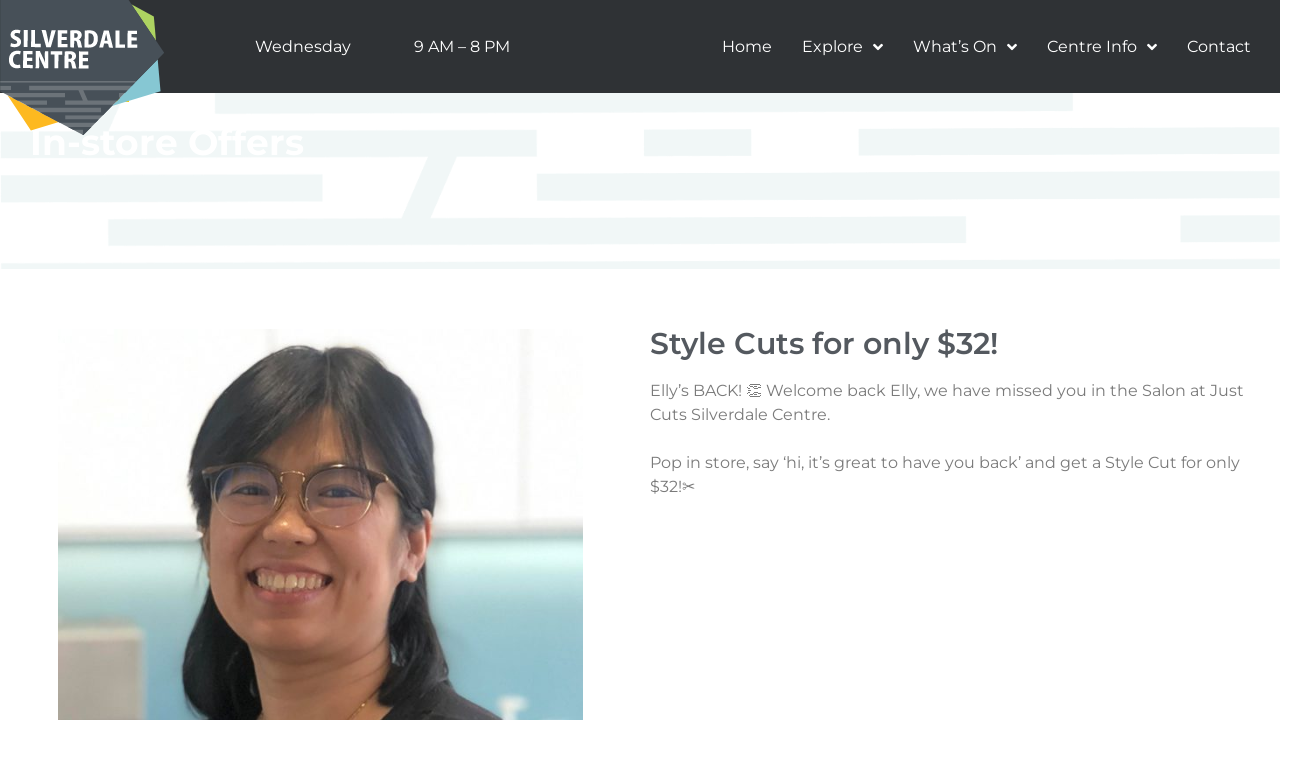

--- FILE ---
content_type: text/css
request_url: https://silverdalecentre.co.nz/wp-assets/uploads/elementor/css/post-2402.css?ver=1766614937
body_size: 1816
content:
.elementor-kit-2402{--e-global-color-primary:#6EC1E4;--e-global-color-secondary:#54595F;--e-global-color-text:#7A7A7A;--e-global-color-accent:#61CE70;--e-global-color-1965bb05:#4054B2;--e-global-color-1456e9d1:#23A455;--e-global-color-8c4b445:#000;--e-global-color-6efeb2f4:#FFF;--e-global-color-4f135d1b:#F9B721;--e-global-color-1569638a:RGBA(249, 183, 33, 0.75);--e-global-color-9eb567e:#3F4548;--e-global-color-0da6f6d:#e40024;--e-global-color-a8428d9:#F1F1F1;--e-global-color-bcf2978:#454E56;--e-global-color-a0edb2b:#F2F7F7FC;--e-global-color-b43fd4e:#F3FCFF;--e-global-color-a500a56:#7FD1D8;--e-global-typography-primary-font-family:"Montserrat";--e-global-typography-primary-font-weight:600;--e-global-typography-secondary-font-family:"Montserrat";--e-global-typography-secondary-font-weight:400;--e-global-typography-text-font-family:"Montserrat";--e-global-typography-text-font-weight:400;--e-global-typography-accent-font-family:"Montserrat";--e-global-typography-accent-font-weight:500;}.elementor-kit-2402 e-page-transition{background-color:#FFBC7D;}.elementor-kit-2402 a{text-decoration:none;}.elementor-kit-2402 button,.elementor-kit-2402 input[type="button"],.elementor-kit-2402 input[type="submit"],.elementor-kit-2402 .elementor-button{text-decoration:none;}.elementor-section.elementor-section-boxed > .elementor-container{max-width:1400px;}.e-con{--container-max-width:1400px;}.elementor-widget:not(:last-child){margin-block-end:20px;}.elementor-element{--widgets-spacing:20px 20px;--widgets-spacing-row:20px;--widgets-spacing-column:20px;}{}h1.entry-title{display:var(--page-title-display);}@media(max-width:1024px){.elementor-section.elementor-section-boxed > .elementor-container{max-width:1024px;}.e-con{--container-max-width:1024px;}}@media(max-width:767px){.elementor-section.elementor-section-boxed > .elementor-container{max-width:767px;}.e-con{--container-max-width:767px;}}

--- FILE ---
content_type: text/css
request_url: https://silverdalecentre.co.nz/wp-assets/uploads/elementor/css/post-11084.css?ver=1766614939
body_size: 7074
content:
.elementor-11084 .elementor-element.elementor-element-e135f94:not(.elementor-motion-effects-element-type-background), .elementor-11084 .elementor-element.elementor-element-e135f94 > .elementor-motion-effects-container > .elementor-motion-effects-layer{background-color:var( --e-global-color-a500a56 );background-image:url("https://silverdalecentre.co.nz/wp-assets/uploads/2023/10/Silverdale-christmas-campaign-shopandwin-socialsquare-1080x1080-–-11.png");background-position:center center;background-repeat:no-repeat;background-size:cover;}.elementor-11084 .elementor-element.elementor-element-e135f94 > .elementor-background-overlay{opacity:0.5;transition:background 0.3s, border-radius 0.3s, opacity 0.3s;}.elementor-11084 .elementor-element.elementor-element-e135f94{transition:background 0.3s, border 0.3s, border-radius 0.3s, box-shadow 0.3s;margin-top:0px;margin-bottom:0px;padding:30px 30px 30px 30px;}.elementor-11084 .elementor-element.elementor-element-97f5470 > .elementor-element-populated{margin:0px 0px 0px 0px;--e-column-margin-right:0px;--e-column-margin-left:0px;padding:10px 10px 10px 10px;}.elementor-widget-image .widget-image-caption{color:var( --e-global-color-text );font-family:var( --e-global-typography-text-font-family ), Sans-serif;font-weight:var( --e-global-typography-text-font-weight );}.elementor-11084 .elementor-element.elementor-element-be27459 img{width:100%;}.elementor-widget-heading .elementor-heading-title{font-family:var( --e-global-typography-primary-font-family ), Sans-serif;font-weight:var( --e-global-typography-primary-font-weight );color:var( --e-global-color-primary );}.elementor-11084 .elementor-element.elementor-element-89994f7 > .elementor-widget-container{margin:0px 0px 0px 0px;padding:20px 0px 0px 0px;}.elementor-11084 .elementor-element.elementor-element-89994f7 .elementor-heading-title{font-family:"Montserrat", Sans-serif;font-size:46px;font-weight:700;-webkit-text-stroke-color:#000;stroke:#000;color:var( --e-global-color-6efeb2f4 );}.elementor-widget-text-editor{font-family:var( --e-global-typography-text-font-family ), Sans-serif;font-weight:var( --e-global-typography-text-font-weight );color:var( --e-global-color-text );}.elementor-widget-text-editor.elementor-drop-cap-view-stacked .elementor-drop-cap{background-color:var( --e-global-color-primary );}.elementor-widget-text-editor.elementor-drop-cap-view-framed .elementor-drop-cap, .elementor-widget-text-editor.elementor-drop-cap-view-default .elementor-drop-cap{color:var( --e-global-color-primary );border-color:var( --e-global-color-primary );}.elementor-11084 .elementor-element.elementor-element-be28284 > .elementor-widget-container{margin:0px 0px 0px 0px;padding:0px 0px 0px 0px;}.elementor-11084 .elementor-element.elementor-element-be28284{text-align:left;font-family:"Lato", Sans-serif;font-size:18px;font-weight:600;line-height:24px;color:var( --e-global-color-6efeb2f4 );}.elementor-11084 .elementor-element.elementor-element-c2c30d1 > .elementor-widget-container{margin:0px 0px 0px 0px;padding:0px 0px 0px 0px;}.elementor-11084 .elementor-element.elementor-element-c2c30d1 .elementor-heading-title{font-family:"Montserrat", Sans-serif;font-size:19px;font-weight:600;line-height:19px;color:var( --e-global-color-6efeb2f4 );}.elementor-11084 .elementor-element.elementor-element-a94de92{margin-top:0px;margin-bottom:0px;padding:0px 0px 0px 0px;}.elementor-11084 .elementor-element.elementor-element-07383db > .elementor-element-populated{padding:0px 20px 0px 0px;}.elementor-widget-price-list .elementor-price-list-header{color:var( --e-global-color-primary );font-family:var( --e-global-typography-primary-font-family ), Sans-serif;font-weight:var( --e-global-typography-primary-font-weight );}.elementor-widget-price-list .elementor-price-list-price{color:var( --e-global-color-primary );font-family:var( --e-global-typography-primary-font-family ), Sans-serif;font-weight:var( --e-global-typography-primary-font-weight );}.elementor-widget-price-list .elementor-price-list-description{color:var( --e-global-color-text );font-family:var( --e-global-typography-text-font-family ), Sans-serif;font-weight:var( --e-global-typography-text-font-weight );}.elementor-widget-price-list .elementor-price-list-separator{border-bottom-color:var( --e-global-color-secondary );}.elementor-11084 .elementor-element.elementor-element-1376c9e .elementor-price-list-separator{border-bottom-style:dotted;border-bottom-width:2px;border-bottom-color:var( --e-global-color-6efeb2f4 );margin-left:4px;margin-right:4px;}.elementor-11084 .elementor-element.elementor-element-1376c9e .elementor-price-list-item{align-items:center;}.elementor-11084 .elementor-element.elementor-element-1376c9e .elementor-price-list li:not(:last-child){margin-bottom:0px;}body.rtl .elementor-11084 .elementor-element.elementor-element-1376c9e .elementor-price-list-image{padding-left:calc(20px/2);}body.rtl .elementor-11084 .elementor-element.elementor-element-1376c9e .elementor-price-list-image + .elementor-price-list-text{padding-right:calc(20px/2);}body:not(.rtl) .elementor-11084 .elementor-element.elementor-element-1376c9e .elementor-price-list-image{padding-right:calc(20px/2);}body:not(.rtl) .elementor-11084 .elementor-element.elementor-element-1376c9e .elementor-price-list-image + .elementor-price-list-text{padding-left:calc(20px/2);}.elementor-11084 .elementor-element.elementor-element-1376c9e .elementor-price-list-header{color:var( --e-global-color-6efeb2f4 );font-family:"Montserrat", Sans-serif;font-size:13px;font-weight:600;line-height:15px;}.elementor-11084 .elementor-element.elementor-element-1376c9e .elementor-price-list-price{color:var( --e-global-color-6efeb2f4 );font-family:"Montserrat", Sans-serif;font-weight:400;}.elementor-11084 .elementor-element.elementor-element-1376c9e .elementor-price-list-description{color:var( --e-global-color-6efeb2f4 );}.elementor-11084 .elementor-element.elementor-element-e97472d > .elementor-element-populated{padding:0px 0px 0px 20px;}#elementor-popup-modal-11084{background-color:rgba(0,0,0,.8);justify-content:center;align-items:center;pointer-events:all;}#elementor-popup-modal-11084 .dialog-message{width:700px;height:auto;}#elementor-popup-modal-11084 .dialog-close-button{display:flex;font-size:25px;}#elementor-popup-modal-11084 .dialog-widget-content{box-shadow:2px 8px 23px 3px rgba(0,0,0,0.2);}#elementor-popup-modal-11084 .dialog-close-button i{color:var( --e-global-color-0da6f6d );}#elementor-popup-modal-11084 .dialog-close-button svg{fill:var( --e-global-color-0da6f6d );}@media(max-width:767px){.elementor-11084 .elementor-element.elementor-element-97f5470 > .elementor-widget-wrap > .elementor-widget:not(.elementor-widget__width-auto):not(.elementor-widget__width-initial):not(:last-child):not(.elementor-absolute){margin-bottom:10px;}.elementor-11084 .elementor-element.elementor-element-89994f7 .elementor-heading-title{font-size:36px;}.elementor-11084 .elementor-element.elementor-element-07383db > .elementor-element-populated{padding:0px 0px 0px 0px;}.elementor-11084 .elementor-element.elementor-element-e97472d > .elementor-element-populated{padding:0px 0px 0px 0px;}}

--- FILE ---
content_type: text/css
request_url: https://silverdalecentre.co.nz/wp-assets/uploads/elementor/css/post-11077.css?ver=1766614939
body_size: 5530
content:
.elementor-11077 .elementor-element.elementor-element-e135f94:not(.elementor-motion-effects-element-type-background), .elementor-11077 .elementor-element.elementor-element-e135f94 > .elementor-motion-effects-container > .elementor-motion-effects-layer{background-color:var( --e-global-color-b43fd4e );background-image:url("https://silverdalecentre.co.nz/wp-assets/uploads/2023/10/Silverdale-christmas-campaign-shopandwin-socialsquare-1080x1080-–-11.png");background-position:top left;background-repeat:no-repeat;background-size:cover;}.elementor-11077 .elementor-element.elementor-element-e135f94 > .elementor-background-overlay{background-image:url("https://silverdalecentre.co.nz/wp-assets/uploads/2023/10/Postcards@2x-1.png");background-position:bottom right;background-repeat:no-repeat;background-size:52% auto;opacity:1;transition:background 0.3s, border-radius 0.3s, opacity 0.3s;}.elementor-11077 .elementor-element.elementor-element-e135f94 > .elementor-container{max-width:600px;}.elementor-11077 .elementor-element.elementor-element-e135f94{transition:background 0.3s, border 0.3s, border-radius 0.3s, box-shadow 0.3s;margin-top:0px;margin-bottom:0px;padding:30px 0px 0px 0px;}.elementor-11077 .elementor-element.elementor-element-97f5470 > .elementor-element-populated{margin:0px 0px 0px 0px;--e-column-margin-right:0px;--e-column-margin-left:0px;padding:0px 0px 0px 0px;}.elementor-widget-heading .elementor-heading-title{font-family:var( --e-global-typography-primary-font-family ), Sans-serif;font-weight:var( --e-global-typography-primary-font-weight );color:var( --e-global-color-primary );}.elementor-11077 .elementor-element.elementor-element-89994f7 > .elementor-widget-container{margin:0px 0px 0px 0px;padding:20px 0px 0px 0px;}.elementor-11077 .elementor-element.elementor-element-89994f7 .elementor-heading-title{font-family:"Montserrat", Sans-serif;font-size:46px;font-weight:700;-webkit-text-stroke-color:#000;stroke:#000;color:var( --e-global-color-6efeb2f4 );}.elementor-widget-text-editor{font-family:var( --e-global-typography-text-font-family ), Sans-serif;font-weight:var( --e-global-typography-text-font-weight );color:var( --e-global-color-text );}.elementor-widget-text-editor.elementor-drop-cap-view-stacked .elementor-drop-cap{background-color:var( --e-global-color-primary );}.elementor-widget-text-editor.elementor-drop-cap-view-framed .elementor-drop-cap, .elementor-widget-text-editor.elementor-drop-cap-view-default .elementor-drop-cap{color:var( --e-global-color-primary );border-color:var( --e-global-color-primary );}.elementor-11077 .elementor-element.elementor-element-8512a3a > .elementor-widget-container{margin:0px 0px 0px 0px;padding:0px 0px 0px 0px;}.elementor-11077 .elementor-element.elementor-element-8512a3a{text-align:left;font-family:"Lato", Sans-serif;font-size:18px;font-weight:600;line-height:24px;color:var( --e-global-color-6efeb2f4 );}.elementor-11077 .elementor-element.elementor-element-a94de92{margin-top:0px;margin-bottom:0px;padding:0px 0px 0px 0px;}.elementor-bc-flex-widget .elementor-11077 .elementor-element.elementor-element-e97472d.elementor-column .elementor-widget-wrap{align-items:flex-end;}.elementor-11077 .elementor-element.elementor-element-e97472d.elementor-column.elementor-element[data-element_type="column"] > .elementor-widget-wrap.elementor-element-populated{align-content:flex-end;align-items:flex-end;}.elementor-11077 .elementor-element.elementor-element-e97472d > .elementor-element-populated{margin:0px 0px 0px 0px;--e-column-margin-right:0px;--e-column-margin-left:0px;padding:0px 0px 0px 0px;}.elementor-bc-flex-widget .elementor-11077 .elementor-element.elementor-element-13ef689.elementor-column .elementor-widget-wrap{align-items:flex-end;}.elementor-11077 .elementor-element.elementor-element-13ef689.elementor-column.elementor-element[data-element_type="column"] > .elementor-widget-wrap.elementor-element-populated{align-content:flex-end;align-items:flex-end;}.elementor-11077 .elementor-element.elementor-element-13ef689 > .elementor-element-populated{margin:0px 0px 0px 0px;--e-column-margin-right:0px;--e-column-margin-left:0px;padding:0px 0px 0px 0px;}.elementor-11077 .elementor-element.elementor-element-488a201{--spacer-size:93px;}.elementor-widget-image .widget-image-caption{color:var( --e-global-color-text );font-family:var( --e-global-typography-text-font-family ), Sans-serif;font-weight:var( --e-global-typography-text-font-weight );}.elementor-11077 .elementor-element.elementor-element-1f06fde > .elementor-widget-container{margin:-10px 0px -10px 0px;padding:0px 0px 0px 0px;}.elementor-11077 .elementor-element.elementor-element-1f06fde img{width:90%;max-width:90%;}#elementor-popup-modal-11077{background-color:rgba(0,0,0,.8);justify-content:center;align-items:center;pointer-events:all;}#elementor-popup-modal-11077 .dialog-message{width:700px;height:auto;}#elementor-popup-modal-11077 .dialog-close-button{display:flex;font-size:25px;}#elementor-popup-modal-11077 .dialog-widget-content{box-shadow:2px 8px 23px 3px rgba(0,0,0,0.2);}#elementor-popup-modal-11077 .dialog-close-button i{color:var( --e-global-color-0da6f6d );}#elementor-popup-modal-11077 .dialog-close-button svg{fill:var( --e-global-color-0da6f6d );}@media(min-width:768px){.elementor-11077 .elementor-element.elementor-element-e97472d{width:55%;}.elementor-11077 .elementor-element.elementor-element-13ef689{width:45%;}}@media(max-width:767px){.elementor-11077 .elementor-element.elementor-element-89994f7 .elementor-heading-title{font-size:36px;}.elementor-11077 .elementor-element.elementor-element-488a201{--spacer-size:20px;}}

--- FILE ---
content_type: text/css
request_url: https://silverdalecentre.co.nz/wp-assets/uploads/elementor/css/post-11071.css?ver=1766614939
body_size: 6177
content:
.elementor-11071 .elementor-element.elementor-element-e135f94:not(.elementor-motion-effects-element-type-background), .elementor-11071 .elementor-element.elementor-element-e135f94 > .elementor-motion-effects-container > .elementor-motion-effects-layer{background-color:var( --e-global-color-a500a56 );}.elementor-11071 .elementor-element.elementor-element-e135f94{transition:background 0.3s, border 0.3s, border-radius 0.3s, box-shadow 0.3s;margin-top:0px;margin-bottom:0px;padding:30px 30px 30px 30px;}.elementor-11071 .elementor-element.elementor-element-e135f94 > .elementor-background-overlay{transition:background 0.3s, border-radius 0.3s, opacity 0.3s;}.elementor-11071 .elementor-element.elementor-element-97f5470 > .elementor-element-populated{margin:0px 0px 0px 0px;--e-column-margin-right:0px;--e-column-margin-left:0px;padding:0px 0px 0px 0px;}.elementor-widget-image .widget-image-caption{color:var( --e-global-color-text );font-family:var( --e-global-typography-text-font-family ), Sans-serif;font-weight:var( --e-global-typography-text-font-weight );}.elementor-11071 .elementor-element.elementor-element-f476833 img{width:100%;max-width:100%;height:500px;object-fit:cover;object-position:center center;}.elementor-widget-heading .elementor-heading-title{font-family:var( --e-global-typography-primary-font-family ), Sans-serif;font-weight:var( --e-global-typography-primary-font-weight );color:var( --e-global-color-primary );}.elementor-11071 .elementor-element.elementor-element-89994f7 > .elementor-widget-container{margin:0px 0px 0px 0px;padding:20px 0px 0px 0px;}.elementor-11071 .elementor-element.elementor-element-89994f7 .elementor-heading-title{font-family:"Montserrat", Sans-serif;font-size:46px;font-weight:700;-webkit-text-stroke-color:#000;stroke:#000;color:var( --e-global-color-6efeb2f4 );}.elementor-widget-text-editor{font-family:var( --e-global-typography-text-font-family ), Sans-serif;font-weight:var( --e-global-typography-text-font-weight );color:var( --e-global-color-text );}.elementor-widget-text-editor.elementor-drop-cap-view-stacked .elementor-drop-cap{background-color:var( --e-global-color-primary );}.elementor-widget-text-editor.elementor-drop-cap-view-framed .elementor-drop-cap, .elementor-widget-text-editor.elementor-drop-cap-view-default .elementor-drop-cap{color:var( --e-global-color-primary );border-color:var( --e-global-color-primary );}.elementor-11071 .elementor-element.elementor-element-56696dc > .elementor-widget-container{margin:0px 0px 0px 0px;padding:0px 0px 0px 0px;}.elementor-11071 .elementor-element.elementor-element-56696dc{text-align:left;font-family:"Lato", Sans-serif;font-size:18px;font-weight:600;line-height:24px;color:var( --e-global-color-6efeb2f4 );}.elementor-11071 .elementor-element.elementor-element-a94de92{margin-top:0px;margin-bottom:0px;padding:0px 0px 0px 0px;}.elementor-11071 .elementor-element.elementor-element-a6f9ac5 > .elementor-widget-container{margin:0px 0px 0px 0px;padding:0px 0px 0px 0px;}.elementor-11071 .elementor-element.elementor-element-a6f9ac5 .elementor-heading-title{font-family:"Montserrat", Sans-serif;font-size:19px;font-weight:600;line-height:19px;color:var( --e-global-color-6efeb2f4 );}.elementor-widget-price-list .elementor-price-list-header{color:var( --e-global-color-primary );font-family:var( --e-global-typography-primary-font-family ), Sans-serif;font-weight:var( --e-global-typography-primary-font-weight );}.elementor-widget-price-list .elementor-price-list-price{color:var( --e-global-color-primary );font-family:var( --e-global-typography-primary-font-family ), Sans-serif;font-weight:var( --e-global-typography-primary-font-weight );}.elementor-widget-price-list .elementor-price-list-description{color:var( --e-global-color-text );font-family:var( --e-global-typography-text-font-family ), Sans-serif;font-weight:var( --e-global-typography-text-font-weight );}.elementor-widget-price-list .elementor-price-list-separator{border-bottom-color:var( --e-global-color-secondary );}.elementor-11071 .elementor-element.elementor-element-1376c9e .elementor-price-list-separator{border-bottom-style:dotted;border-bottom-width:2px;border-bottom-color:var( --e-global-color-6efeb2f4 );margin-left:4px;margin-right:4px;}.elementor-11071 .elementor-element.elementor-element-1376c9e .elementor-price-list-item{align-items:center;}.elementor-11071 .elementor-element.elementor-element-1376c9e .elementor-price-list li:not(:last-child){margin-bottom:0px;}body.rtl .elementor-11071 .elementor-element.elementor-element-1376c9e .elementor-price-list-image{padding-left:calc(20px/2);}body.rtl .elementor-11071 .elementor-element.elementor-element-1376c9e .elementor-price-list-image + .elementor-price-list-text{padding-right:calc(20px/2);}body:not(.rtl) .elementor-11071 .elementor-element.elementor-element-1376c9e .elementor-price-list-image{padding-right:calc(20px/2);}body:not(.rtl) .elementor-11071 .elementor-element.elementor-element-1376c9e .elementor-price-list-image + .elementor-price-list-text{padding-left:calc(20px/2);}.elementor-11071 .elementor-element.elementor-element-1376c9e .elementor-price-list-header{color:var( --e-global-color-6efeb2f4 );font-family:"Montserrat", Sans-serif;font-size:13px;font-weight:600;line-height:15px;}.elementor-11071 .elementor-element.elementor-element-1376c9e .elementor-price-list-price{color:var( --e-global-color-6efeb2f4 );font-family:"Montserrat", Sans-serif;font-weight:400;}.elementor-11071 .elementor-element.elementor-element-1376c9e .elementor-price-list-description{color:var( --e-global-color-6efeb2f4 );}#elementor-popup-modal-11071{background-color:rgba(0,0,0,.8);justify-content:center;align-items:center;pointer-events:all;}#elementor-popup-modal-11071 .dialog-message{width:700px;height:auto;}#elementor-popup-modal-11071 .dialog-close-button{display:flex;font-size:25px;}#elementor-popup-modal-11071 .dialog-widget-content{box-shadow:2px 8px 23px 3px rgba(0,0,0,0.2);}#elementor-popup-modal-11071 .dialog-close-button i{color:var( --e-global-color-0da6f6d );}#elementor-popup-modal-11071 .dialog-close-button svg{fill:var( --e-global-color-0da6f6d );}@media(max-width:767px){.elementor-11071 .elementor-element.elementor-element-89994f7 .elementor-heading-title{font-size:36px;}}

--- FILE ---
content_type: text/css
request_url: https://silverdalecentre.co.nz/wp-assets/uploads/elementor/css/post-11056.css?ver=1766614940
body_size: 10968
content:
.elementor-11056 .elementor-element.elementor-element-e135f94:not(.elementor-motion-effects-element-type-background), .elementor-11056 .elementor-element.elementor-element-e135f94 > .elementor-motion-effects-container > .elementor-motion-effects-layer{background-color:var( --e-global-color-a500a56 );background-image:url("https://silverdalecentre.co.nz/wp-assets/uploads/2023/10/Silverdale-christmas-campaign-shopandwin-socialsquare-1080x1080-–-11.png");background-position:top left;background-repeat:no-repeat;background-size:cover;}.elementor-11056 .elementor-element.elementor-element-e135f94{transition:background 0.3s, border 0.3s, border-radius 0.3s, box-shadow 0.3s;margin-top:0px;margin-bottom:0px;padding:30px 30px 30px 30px;}.elementor-11056 .elementor-element.elementor-element-e135f94 > .elementor-background-overlay{transition:background 0.3s, border-radius 0.3s, opacity 0.3s;}.elementor-11056 .elementor-element.elementor-element-97f5470 > .elementor-element-populated{margin:0px 0px 0px 0px;--e-column-margin-right:0px;--e-column-margin-left:0px;padding:0px 0px 0px 0px;}.elementor-widget-heading .elementor-heading-title{font-family:var( --e-global-typography-primary-font-family ), Sans-serif;font-weight:var( --e-global-typography-primary-font-weight );color:var( --e-global-color-primary );}.elementor-11056 .elementor-element.elementor-element-89994f7 > .elementor-widget-container{margin:0px 0px 0px 0px;padding:20px 0px 0px 0px;}.elementor-11056 .elementor-element.elementor-element-89994f7 .elementor-heading-title{font-family:"Montserrat", Sans-serif;font-size:46px;font-weight:700;-webkit-text-stroke-color:#000;stroke:#000;color:var( --e-global-color-6efeb2f4 );}.elementor-11056 .elementor-element.elementor-element-a94de92{margin-top:0px;margin-bottom:0px;padding:0px 0px 0px 0px;}.elementor-11056 .elementor-element.elementor-element-a6f9ac5 > .elementor-widget-container{margin:0px 0px 0px 0px;padding:0px 0px 0px 0px;}.elementor-11056 .elementor-element.elementor-element-a6f9ac5 .elementor-heading-title{font-family:"Montserrat", Sans-serif;font-size:19px;font-weight:600;line-height:19px;color:var( --e-global-color-6efeb2f4 );}.elementor-widget-price-list .elementor-price-list-header{color:var( --e-global-color-primary );font-family:var( --e-global-typography-primary-font-family ), Sans-serif;font-weight:var( --e-global-typography-primary-font-weight );}.elementor-widget-price-list .elementor-price-list-price{color:var( --e-global-color-primary );font-family:var( --e-global-typography-primary-font-family ), Sans-serif;font-weight:var( --e-global-typography-primary-font-weight );}.elementor-widget-price-list .elementor-price-list-description{color:var( --e-global-color-text );font-family:var( --e-global-typography-text-font-family ), Sans-serif;font-weight:var( --e-global-typography-text-font-weight );}.elementor-widget-price-list .elementor-price-list-separator{border-bottom-color:var( --e-global-color-secondary );}.elementor-11056 .elementor-element.elementor-element-1376c9e .elementor-price-list-separator{border-bottom-style:dotted;border-bottom-width:2px;border-bottom-color:var( --e-global-color-6efeb2f4 );margin-left:4px;margin-right:4px;}.elementor-11056 .elementor-element.elementor-element-1376c9e .elementor-price-list-item{align-items:center;}.elementor-11056 .elementor-element.elementor-element-1376c9e .elementor-price-list li:not(:last-child){margin-bottom:0px;}body.rtl .elementor-11056 .elementor-element.elementor-element-1376c9e .elementor-price-list-image{padding-left:calc(20px/2);}body.rtl .elementor-11056 .elementor-element.elementor-element-1376c9e .elementor-price-list-image + .elementor-price-list-text{padding-right:calc(20px/2);}body:not(.rtl) .elementor-11056 .elementor-element.elementor-element-1376c9e .elementor-price-list-image{padding-right:calc(20px/2);}body:not(.rtl) .elementor-11056 .elementor-element.elementor-element-1376c9e .elementor-price-list-image + .elementor-price-list-text{padding-left:calc(20px/2);}.elementor-11056 .elementor-element.elementor-element-1376c9e .elementor-price-list-header{color:var( --e-global-color-6efeb2f4 );font-family:"Montserrat", Sans-serif;font-size:13px;font-weight:600;line-height:15px;}.elementor-11056 .elementor-element.elementor-element-1376c9e .elementor-price-list-price{color:var( --e-global-color-6efeb2f4 );font-family:"Montserrat", Sans-serif;font-weight:400;}.elementor-11056 .elementor-element.elementor-element-1376c9e .elementor-price-list-description{color:var( --e-global-color-6efeb2f4 );}.elementor-11056 .elementor-element.elementor-element-51ad12e > .elementor-widget-container{margin:0px 0px 0px 0px;padding:0px 0px 0px 0px;}.elementor-11056 .elementor-element.elementor-element-51ad12e .elementor-heading-title{font-family:"Montserrat", Sans-serif;font-size:19px;font-weight:600;line-height:19px;color:var( --e-global-color-6efeb2f4 );}.elementor-11056 .elementor-element.elementor-element-af01305 .elementor-price-list-separator{border-bottom-style:dotted;border-bottom-width:2px;border-bottom-color:var( --e-global-color-6efeb2f4 );margin-left:4px;margin-right:4px;}.elementor-11056 .elementor-element.elementor-element-af01305 .elementor-price-list-item{align-items:center;}.elementor-11056 .elementor-element.elementor-element-af01305 .elementor-price-list li:not(:last-child){margin-bottom:0px;}body.rtl .elementor-11056 .elementor-element.elementor-element-af01305 .elementor-price-list-image{padding-left:calc(20px/2);}body.rtl .elementor-11056 .elementor-element.elementor-element-af01305 .elementor-price-list-image + .elementor-price-list-text{padding-right:calc(20px/2);}body:not(.rtl) .elementor-11056 .elementor-element.elementor-element-af01305 .elementor-price-list-image{padding-right:calc(20px/2);}body:not(.rtl) .elementor-11056 .elementor-element.elementor-element-af01305 .elementor-price-list-image + .elementor-price-list-text{padding-left:calc(20px/2);}.elementor-11056 .elementor-element.elementor-element-af01305 .elementor-price-list-header{color:var( --e-global-color-6efeb2f4 );font-family:"Montserrat", Sans-serif;font-size:13px;font-weight:600;line-height:15px;}.elementor-11056 .elementor-element.elementor-element-af01305 .elementor-price-list-price{color:var( --e-global-color-6efeb2f4 );font-family:"Montserrat", Sans-serif;font-weight:400;}.elementor-11056 .elementor-element.elementor-element-af01305 .elementor-price-list-description{color:var( --e-global-color-6efeb2f4 );}.elementor-11056 .elementor-element.elementor-element-ce04250 .elementor-price-list-separator{border-bottom-style:dotted;border-bottom-width:2px;border-bottom-color:var( --e-global-color-6efeb2f4 );margin-left:4px;margin-right:4px;}.elementor-11056 .elementor-element.elementor-element-ce04250 .elementor-price-list-item{align-items:center;}.elementor-11056 .elementor-element.elementor-element-ce04250 .elementor-price-list li:not(:last-child){margin-bottom:0px;}body.rtl .elementor-11056 .elementor-element.elementor-element-ce04250 .elementor-price-list-image{padding-left:calc(20px/2);}body.rtl .elementor-11056 .elementor-element.elementor-element-ce04250 .elementor-price-list-image + .elementor-price-list-text{padding-right:calc(20px/2);}body:not(.rtl) .elementor-11056 .elementor-element.elementor-element-ce04250 .elementor-price-list-image{padding-right:calc(20px/2);}body:not(.rtl) .elementor-11056 .elementor-element.elementor-element-ce04250 .elementor-price-list-image + .elementor-price-list-text{padding-left:calc(20px/2);}.elementor-11056 .elementor-element.elementor-element-ce04250 .elementor-price-list-header{color:var( --e-global-color-6efeb2f4 );font-family:"Montserrat", Sans-serif;font-size:13px;font-weight:600;line-height:15px;}.elementor-11056 .elementor-element.elementor-element-ce04250 .elementor-price-list-price{color:var( --e-global-color-6efeb2f4 );font-family:"Montserrat", Sans-serif;font-weight:400;}.elementor-11056 .elementor-element.elementor-element-ce04250 .elementor-price-list-description{color:var( --e-global-color-6efeb2f4 );}.elementor-11056 .elementor-element.elementor-element-13c7e39 > .elementor-widget-container{margin:0px 0px 0px 0px;padding:0px 0px 0px 0px;}.elementor-11056 .elementor-element.elementor-element-13c7e39 .elementor-heading-title{font-family:"Montserrat", Sans-serif;font-size:19px;font-weight:600;line-height:19px;color:var( --e-global-color-6efeb2f4 );}.elementor-11056 .elementor-element.elementor-element-9ac1502 .elementor-price-list-separator{border-bottom-style:dotted;border-bottom-width:2px;border-bottom-color:var( --e-global-color-6efeb2f4 );margin-left:4px;margin-right:4px;}.elementor-11056 .elementor-element.elementor-element-9ac1502 .elementor-price-list-item{align-items:center;}.elementor-11056 .elementor-element.elementor-element-9ac1502 .elementor-price-list li:not(:last-child){margin-bottom:0px;}body.rtl .elementor-11056 .elementor-element.elementor-element-9ac1502 .elementor-price-list-image{padding-left:calc(20px/2);}body.rtl .elementor-11056 .elementor-element.elementor-element-9ac1502 .elementor-price-list-image + .elementor-price-list-text{padding-right:calc(20px/2);}body:not(.rtl) .elementor-11056 .elementor-element.elementor-element-9ac1502 .elementor-price-list-image{padding-right:calc(20px/2);}body:not(.rtl) .elementor-11056 .elementor-element.elementor-element-9ac1502 .elementor-price-list-image + .elementor-price-list-text{padding-left:calc(20px/2);}.elementor-11056 .elementor-element.elementor-element-9ac1502 .elementor-price-list-header{color:var( --e-global-color-6efeb2f4 );font-family:"Montserrat", Sans-serif;font-size:13px;font-weight:600;line-height:15px;}.elementor-11056 .elementor-element.elementor-element-9ac1502 .elementor-price-list-price{color:var( --e-global-color-6efeb2f4 );font-family:"Montserrat", Sans-serif;font-weight:400;}.elementor-11056 .elementor-element.elementor-element-9ac1502 .elementor-price-list-description{color:var( --e-global-color-6efeb2f4 );}#elementor-popup-modal-11056{background-color:rgba(0,0,0,.8);justify-content:center;align-items:center;pointer-events:all;}#elementor-popup-modal-11056 .dialog-message{width:700px;height:auto;}#elementor-popup-modal-11056 .dialog-close-button{display:flex;font-size:25px;}#elementor-popup-modal-11056 .dialog-widget-content{box-shadow:2px 8px 23px 3px rgba(0,0,0,0.2);}#elementor-popup-modal-11056 .dialog-close-button i{color:var( --e-global-color-0da6f6d );}#elementor-popup-modal-11056 .dialog-close-button svg{fill:var( --e-global-color-0da6f6d );}@media(max-width:767px){.elementor-11056 .elementor-element.elementor-element-89994f7 .elementor-heading-title{font-size:36px;}.elementor-11056 .elementor-element.elementor-element-07383db > .elementor-element-populated{margin:0px 0px 0px 0px;--e-column-margin-right:0px;--e-column-margin-left:0px;padding:0px 0px 0px 0px;}.elementor-11056 .elementor-element.elementor-element-e97472d > .elementor-element-populated{margin:0px 0px 0px 0px;--e-column-margin-right:0px;--e-column-margin-left:0px;padding:0px 0px 0px 0px;}}

--- FILE ---
content_type: text/css
request_url: https://silverdalecentre.co.nz/wp-assets/uploads/elementor/css/post-5743.css?ver=1766614940
body_size: 18337
content:
.elementor-5743 .elementor-element.elementor-element-dac810a:not(.elementor-motion-effects-element-type-background), .elementor-5743 .elementor-element.elementor-element-dac810a > .elementor-motion-effects-container > .elementor-motion-effects-layer{background-color:var( --e-global-color-4f135d1b );}.elementor-5743 .elementor-element.elementor-element-dac810a > .elementor-container{min-height:385px;}.elementor-5743 .elementor-element.elementor-element-dac810a{transition:background 0.3s, border 0.3s, border-radius 0.3s, box-shadow 0.3s;}.elementor-5743 .elementor-element.elementor-element-dac810a > .elementor-background-overlay{transition:background 0.3s, border-radius 0.3s, opacity 0.3s;}.elementor-5743 .elementor-element.elementor-element-eb1c2d2 > .elementor-element-populated{margin:0px 0px 0px 30px;--e-column-margin-right:0px;--e-column-margin-left:30px;padding:0px 0px 0px 0px;}.elementor-widget-divider{--divider-color:var( --e-global-color-secondary );}.elementor-widget-divider .elementor-divider__text{color:var( --e-global-color-secondary );font-family:var( --e-global-typography-secondary-font-family ), Sans-serif;font-weight:var( --e-global-typography-secondary-font-weight );}.elementor-widget-divider.elementor-view-stacked .elementor-icon{background-color:var( --e-global-color-secondary );}.elementor-widget-divider.elementor-view-framed .elementor-icon, .elementor-widget-divider.elementor-view-default .elementor-icon{color:var( --e-global-color-secondary );border-color:var( --e-global-color-secondary );}.elementor-widget-divider.elementor-view-framed .elementor-icon, .elementor-widget-divider.elementor-view-default .elementor-icon svg{fill:var( --e-global-color-secondary );}.elementor-5743 .elementor-element.elementor-element-b2ebe95{--divider-border-style:solid;--divider-color:var( --e-global-color-secondary );--divider-border-width:4px;}.elementor-5743 .elementor-element.elementor-element-b2ebe95 > .elementor-widget-container{margin:0px 0px 0px 15px;}.elementor-5743 .elementor-element.elementor-element-b2ebe95 .elementor-divider-separator{width:11%;}.elementor-5743 .elementor-element.elementor-element-b2ebe95 .elementor-divider{padding-block-start:18px;padding-block-end:18px;}.elementor-widget-heading .elementor-heading-title{font-family:var( --e-global-typography-primary-font-family ), Sans-serif;font-weight:var( --e-global-typography-primary-font-weight );color:var( --e-global-color-primary );}.elementor-5743 .elementor-element.elementor-element-257974b > .elementor-widget-container{margin:0px 0px 0px 12px;padding:0px 0px 0px 0px;}.elementor-5743 .elementor-element.elementor-element-257974b .elementor-heading-title{font-family:"Montserrat", Sans-serif;font-size:60px;font-weight:700;color:var( --e-global-color-6efeb2f4 );}.elementor-widget-text-editor{font-family:var( --e-global-typography-text-font-family ), Sans-serif;font-weight:var( --e-global-typography-text-font-weight );color:var( --e-global-color-text );}.elementor-widget-text-editor.elementor-drop-cap-view-stacked .elementor-drop-cap{background-color:var( --e-global-color-primary );}.elementor-widget-text-editor.elementor-drop-cap-view-framed .elementor-drop-cap, .elementor-widget-text-editor.elementor-drop-cap-view-default .elementor-drop-cap{color:var( --e-global-color-primary );border-color:var( --e-global-color-primary );}.elementor-5743 .elementor-element.elementor-element-f648a07 > .elementor-widget-container{margin:0px 0px 0px 14px;}.elementor-5743 .elementor-element.elementor-element-f648a07{font-family:"Lato", Sans-serif;font-size:19px;font-weight:400;line-height:1.7em;color:var( --e-global-color-secondary );}.elementor-5743 .elementor-element.elementor-element-083181b:not(.elementor-motion-effects-element-type-background) > .elementor-widget-wrap, .elementor-5743 .elementor-element.elementor-element-083181b > .elementor-widget-wrap > .elementor-motion-effects-container > .elementor-motion-effects-layer{background-color:var( --e-global-color-a0edb2b );}.elementor-5743 .elementor-element.elementor-element-083181b > .elementor-element-populated{transition:background 0.3s, border 0.3s, border-radius 0.3s, box-shadow 0.3s;}.elementor-5743 .elementor-element.elementor-element-083181b > .elementor-element-populated > .elementor-background-overlay{transition:background 0.3s, border-radius 0.3s, opacity 0.3s;}html body .elementor-widget-eael-gravity-form .eael-gravity-form .gform_wrapper .gform_title, html body .elementor-widget-eael-gravity-form .eael-gravity-form .eael-gravity-form-title{font-family:var( --e-global-typography-accent-font-family ), Sans-serif;font-weight:var( --e-global-typography-accent-font-weight );}html body .elementor-widget-eael-gravity-form .eael-gravity-form .gform_wrapper .gform_description, html body .elementor-widget-eael-gravity-form .eael-gravity-form .eael-gravity-form-description{font-family:var( --e-global-typography-accent-font-family ), Sans-serif;font-weight:var( --e-global-typography-accent-font-weight );}.elementor-widget-eael-gravity-form .eael-gravity-form .gf_progressbar_wrapper .gf_progressbar_title{font-family:var( --e-global-typography-accent-font-family ), Sans-serif;font-weight:var( --e-global-typography-accent-font-weight );}.elementor-widget-eael-gravity-form .eael-gravity-form .gf_progressbar_wrapper .gf_progressbar .gf_progressbar_percentage,
                .elementor-widget-eael-gravity-form .eael-gravity-form .gf_progressbar_wrapper .gf_progressbar .gf_progressbar_percentage span{font-family:var( --e-global-typography-accent-font-family ), Sans-serif;font-weight:var( --e-global-typography-accent-font-weight );}html body .elementor-widget-eael-gravity-form .eael-gravity-form .gfield.gsection .gsection_title{font-family:var( --e-global-typography-accent-font-family ), Sans-serif;font-weight:var( --e-global-typography-accent-font-weight );}html body .elementor-widget-eael-gravity-form .eael-gravity-form .ginput_container_fileupload input[type="file"]::file-selector-button, html body .elementor-widget-eael-gravity-form .eael-gravity-form .ginput_container_fileupload input[type="file"]::-webkit-file-upload-button, html body .elementor-widget-eael-gravity-form .eael-gravity-form .ginput_container_fileupload .button, html body .elementor-widget-eael-gravity-form .eael-gravity-form .ginput_container_fileupload .large{font-family:var( --e-global-typography-accent-font-family ), Sans-serif;font-weight:var( --e-global-typography-accent-font-weight );}html body .elementor-widget-eael-gravity-form .eael-gravity-form .gform_footer input[type="submit"], html body .elementor-widget-eael-gravity-form .eael-gravity-form .gform_body .gform_page_footer input[type="submit"], html body .elementor-widget-eael-gravity-form .eael-gravity-form .gform_body input[type="submit"].gform-button{font-family:var( --e-global-typography-accent-font-family ), Sans-serif;font-weight:var( --e-global-typography-accent-font-weight );}html body .elementor-widget-eael-gravity-form .eael-gravity-form .gform_body .gform_page_footer input[type="button"]{font-family:var( --e-global-typography-accent-font-family ), Sans-serif;font-weight:var( --e-global-typography-accent-font-weight );}html body .elementor-widget-eael-gravity-form .eael-gravity-form .gform_confirmation_wrapper .gform_confirmation_message{font-family:var( --e-global-typography-accent-font-family ), Sans-serif;font-weight:var( --e-global-typography-accent-font-weight );}.elementor-5743 .elementor-element.elementor-element-cd82ca6 > .elementor-widget-container{margin:0px 00px 0px -30px;}.elementor-5743 .elementor-element.elementor-element-cd82ca6 .eael-contact-form{width:450px;max-width:572px;}html body .elementor-5743 .elementor-element.elementor-element-cd82ca6 .eael-gravity-form .gform_wrapper .gform_title, html body .elementor-5743 .elementor-element.elementor-element-cd82ca6 .eael-gravity-form .eael-gravity-form-title{color:#7A7A7AA1;font-size:0px;}html body .elementor-5743 .elementor-element.elementor-element-cd82ca6 .eael-gravity-form .gform_wrapper .gform_description, html body .elementor-5743 .elementor-element.elementor-element-cd82ca6 .eael-gravity-form .eael-gravity-form-description{color:#7A7A7AA1;font-family:"Montserrat", Sans-serif;font-size:12px;font-weight:500;}.elementor-5743 .elementor-element.elementor-element-cd82ca6 .eael-gravity-form .gf_progressbar_wrapper .gf_progressbar .gf_progressbar_percentage{display:flex;justify-content:end;}html body .elementor-5743 .elementor-element.elementor-element-cd82ca6 .eael-gravity-form .gfield .gfield_label{color:#7A7A7AD1;font-family:"Montserrat", Sans-serif;font-size:0px;font-weight:300;line-height:1.6em;letter-spacing:0.1px;}html body .elementor-5743 .elementor-element.elementor-element-cd82ca6 .eael-gravity-form .gfield input[type="text"], html body .elementor-5743 .elementor-element.elementor-element-cd82ca6 .eael-gravity-form .gfield input[type="email"], html body .elementor-5743 .elementor-element.elementor-element-cd82ca6 .eael-gravity-form .gfield input[type="tel"], html body .elementor-5743 .elementor-element.elementor-element-cd82ca6 .eael-gravity-form .gfield input[type="number"], html body .elementor-5743 .elementor-element.elementor-element-cd82ca6 .eael-gravity-form .gfield textarea{text-align:left;}html body .elementor-5743 .elementor-element.elementor-element-cd82ca6 .eael-gravity-form .gfield input[type="text"], html body .elementor-5743 .elementor-element.elementor-element-cd82ca6 .eael-gravity-form .gfield input[type="email"], html body .elementor-5743 .elementor-element.elementor-element-cd82ca6 .eael-gravity-form .gfield input[type="tel"], html body .elementor-5743 .elementor-element.elementor-element-cd82ca6 .eael-gravity-form .gfield input[type="number"], html body .elementor-5743 .elementor-element.elementor-element-cd82ca6 .eael-gravity-form .gfield textarea, html body .elementor-5743 .elementor-element.elementor-element-cd82ca6 .eael-gravity-form .gfield select{color:#7A7A7A;text-indent:7px;border-style:solid;border-color:#7A7A7A1F;}html body .elementor-5743 .elementor-element.elementor-element-cd82ca6 .eael-gravity-form .gfield{margin-bottom:15px;}html body .elementor-5743 .elementor-element.elementor-element-cd82ca6 .eael-gravity-form .gfield input[type="text"], html body .elementor-5743 .elementor-element.elementor-element-cd82ca6 .eael-gravity-form .gfield input[type="email"], html body .elementor-5743 .elementor-element.elementor-element-cd82ca6 .eael-gravity-form .gfield input[type="tel"], html body .elementor-5743 .elementor-element.elementor-element-cd82ca6 .eael-gravity-form .gfield input[type="number"], html body .elementor-5743 .elementor-element.elementor-element-cd82ca6 .eael-gravity-form .gfield select{width:300px;}html body .elementor-5743 .elementor-element.elementor-element-cd82ca6 .eael-gravity-form .gfield .gfield_description{font-family:"Montserrat", Sans-serif;font-size:1px;}html body .elementor-5743 .elementor-element.elementor-element-cd82ca6 .eael-gravity-form .gfield.gsection .gsection_title{font-family:"Montserrat", Sans-serif;font-weight:500;}html body .elementor-5743 .elementor-element.elementor-element-cd82ca6 .eael-gravity-form .gfield.gsection{border-bottom-style:none;}html body .elementor-5743 .elementor-element.elementor-element-cd82ca6 .eael-gravity-form .gfield input::-webkit-input-placeholder, html body .elementor-5743 .elementor-element.elementor-element-cd82ca6 .eael-gravity-form .gfield textarea::-webkit-input-placeholder{color:var( --e-global-color-text );}html body .elementor-5743 .elementor-element.elementor-element-cd82ca6 .eael-gravity-form .gform_wrapper .gf_scroll_text{width:100%;}html body .elementor-5743 .elementor-element.elementor-element-cd82ca6 .eael-gravity-form .gform_footer{text-align:left;justify-content:left;}html body .elementor-5743 .elementor-element.elementor-element-cd82ca6 .eael-gravity-form .gfield--type-submit{text-align:left;justify-content:left;}html body .elementor-5743 .elementor-element.elementor-element-cd82ca6 .eael-gravity-form .gform_footer input[type="submit"]{display:inline-block;width:200px !important;background-color:var( --e-global-color-4f135d1b );border-radius:0px 0px 0px 0px !important;padding:018px 0px 018px 0px;margin-top:0px;}html body .elementor-5743 .elementor-element.elementor-element-cd82ca6 .eael-gravity-form .gform_body .gform_page_footer input[type="submit"]{width:200px !important;background-color:var( --e-global-color-4f135d1b );border-radius:0px 0px 0px 0px !important;padding:018px 0px 018px 0px;margin-top:0px;}html body .elementor-5743 .elementor-element.elementor-element-cd82ca6 .eael-gravity-form .gform_body input[type="submit"].gform-button{width:200px !important;background-color:var( --e-global-color-4f135d1b );border-radius:0px 0px 0px 0px !important;padding:018px 0px 018px 0px;margin-top:0px;}html body .elementor-5743 .elementor-element.elementor-element-cd82ca6 .eael-gravity-form .gform_footer input[type="submit"], html body .elementor-5743 .elementor-element.elementor-element-cd82ca6 .eael-gravity-form .gform_body .gform_page_footer input[type="submit"], html body .elementor-5743 .elementor-element.elementor-element-cd82ca6 .eael-gravity-form .gform_body input[type="submit"].gform-button{border-style:solid;border-width:0px 0px 0px 0px;border-color:var( --e-global-color-a0edb2b );font-family:"Montserrat", Sans-serif;font-weight:500;}html body .elementor-5743 .elementor-element.elementor-element-cd82ca6 .eael-gravity-form .gform_footer input[type="submit"]:hover{background-color:var( --e-global-color-1569638a );color:var( --e-global-color-6efeb2f4 );}html body .elementor-5743 .elementor-element.elementor-element-cd82ca6 .eael-gravity-form .gform_body .gform_page_footer input[type="submit"]:hover{background-color:var( --e-global-color-1569638a );color:var( --e-global-color-6efeb2f4 );}html body .elementor-5743 .elementor-element.elementor-element-cd82ca6 .eael-gravity-form .gform_body input[type="submit"].gform-button:hover{background-color:var( --e-global-color-1569638a );color:var( --e-global-color-6efeb2f4 );}html body .elementor-5743 .elementor-element.elementor-element-cd82ca6 .eael-gravity-form .gform_body .gform_page_footer input[type="button"]{width:100px;}html body .elementor-5743 .elementor-element.elementor-element-cd82ca6 .eael-gravity-form .gform_wrapper li.gfield_error input:not([type=radio]):not([type=checkbox]):not([type=submit]):not([type=button]):not([type=image]):not([type=file]), html body .elementor-5743 .elementor-element.elementor-element-cd82ca6 .gform_wrapper li.gfield_error textarea{border-width:1px;}html body .elementor-5743 .elementor-element.elementor-element-cd82ca6 .eael-gravity-form .gform_confirmation_wrapper .gform_confirmation_message{color:var( --e-global-color-secondary );font-family:"Montserrat", Sans-serif;font-size:12px;font-weight:500;}.elementor-5743 .elementor-element.elementor-element-de941f7 > .elementor-widget-container{margin:0px 0px 0px 25px;padding:0px 0px 0px 0px;}.elementor-5743 .elementor-element.elementor-element-de941f7{font-family:"Lato", Sans-serif;font-size:15px;font-weight:500;}#elementor-popup-modal-5743 .dialog-widget-content{animation-duration:1.2s;border-radius:00px 0px 0px 0px;box-shadow:2px 8px 23px 3px rgba(0,0,0,0.2);}#elementor-popup-modal-5743{background-color:#0000006B;justify-content:center;align-items:center;pointer-events:all;}#elementor-popup-modal-5743 .dialog-message{width:43vw;height:auto;}#elementor-popup-modal-5743 .dialog-close-button{display:flex;top:3.6%;background-color:var( --e-global-color-4f135d1b );font-size:20px;}body:not(.rtl) #elementor-popup-modal-5743 .dialog-close-button{right:2.6%;}body.rtl #elementor-popup-modal-5743 .dialog-close-button{left:2.6%;}#elementor-popup-modal-5743 .dialog-close-button i{color:var( --e-global-color-secondary );}#elementor-popup-modal-5743 .dialog-close-button svg{fill:var( --e-global-color-secondary );}@media(max-width:767px){.elementor-5743 .elementor-element.elementor-element-dac810a > .elementor-container{min-height:170px;}.elementor-5743 .elementor-element.elementor-element-dac810a{padding:0px 0px 0px 0px;}.elementor-5743 .elementor-element.elementor-element-eb1c2d2{width:100%;}.elementor-5743 .elementor-element.elementor-element-257974b .elementor-heading-title{font-size:18px;}.elementor-5743 .elementor-element.elementor-element-f648a07{font-size:12px;}.elementor-5743 .elementor-element.elementor-element-cd82ca6 > .elementor-widget-container{margin:0px 0px 0px 0px;padding:0px 0px 0px 0px;}.elementor-5743 .elementor-element.elementor-element-cd82ca6 .eael-contact-form{width:240px;}html body .elementor-5743 .elementor-element.elementor-element-cd82ca6 .eael-gravity-form .gfield input[type="text"], html body .elementor-5743 .elementor-element.elementor-element-cd82ca6 .eael-gravity-form .gfield input[type="email"], html body .elementor-5743 .elementor-element.elementor-element-cd82ca6 .eael-gravity-form .gfield input[type="tel"], html body .elementor-5743 .elementor-element.elementor-element-cd82ca6 .eael-gravity-form .gfield input[type="number"], html body .elementor-5743 .elementor-element.elementor-element-cd82ca6 .eael-gravity-form .gfield select{width:240px;}html body .elementor-5743 .elementor-element.elementor-element-cd82ca6 .eael-gravity-form .gform_footer input[type="submit"], html body .elementor-5743 .elementor-element.elementor-element-cd82ca6 .eael-gravity-form .gform_body .gform_page_footer input[type="submit"], html body .elementor-5743 .elementor-element.elementor-element-cd82ca6 .eael-gravity-form .gform_body input[type="submit"].gform-button{border-width:0px 0px 0px 0px;}html body .elementor-5743 .elementor-element.elementor-element-cd82ca6 .eael-gravity-form .gform_footer input[type="submit"]{padding:0px 0px 0px 0px;}html body .elementor-5743 .elementor-element.elementor-element-cd82ca6 .eael-gravity-form .gform_body .gform_page_footer input[type="submit"]{padding:0px 0px 0px 0px;}html body .elementor-5743 .elementor-element.elementor-element-cd82ca6 .eael-gravity-form .gform_body input[type="submit"].gform-button{padding:0px 0px 0px 0px;}.elementor-5743 .elementor-element.elementor-element-de941f7 > .elementor-widget-container{padding:0px 20px 0px 0px;}.elementor-5743 .elementor-element.elementor-element-de941f7{font-size:10px;}#elementor-popup-modal-5743 .dialog-message{width:542px;}}

--- FILE ---
content_type: text/css
request_url: https://silverdalecentre.co.nz/wp-assets/uploads/elementor/css/post-330.css?ver=1766614940
body_size: 4063
content:
.elementor-330 .elementor-element.elementor-element-bb6093b > .elementor-container > .elementor-column > .elementor-widget-wrap{align-content:center;align-items:center;}.elementor-330 .elementor-element.elementor-element-bb6093b{margin-top:0px;margin-bottom:0px;padding:0px 0px 0px 0px;}.elementor-bc-flex-widget .elementor-330 .elementor-element.elementor-element-fe41143.elementor-column .elementor-widget-wrap{align-items:flex-start;}.elementor-330 .elementor-element.elementor-element-fe41143.elementor-column.elementor-element[data-element_type="column"] > .elementor-widget-wrap.elementor-element-populated{align-content:flex-start;align-items:flex-start;}.elementor-widget-image .widget-image-caption{color:var( --e-global-color-text );font-family:var( --e-global-typography-text-font-family ), Sans-serif;font-weight:var( --e-global-typography-text-font-weight );}.elementor-330 .elementor-element.elementor-element-1242d1e0 img{width:100%;}.elementor-bc-flex-widget .elementor-330 .elementor-element.elementor-element-6c93d550.elementor-column .elementor-widget-wrap{align-items:flex-start;}.elementor-330 .elementor-element.elementor-element-6c93d550.elementor-column.elementor-element[data-element_type="column"] > .elementor-widget-wrap.elementor-element-populated{align-content:flex-start;align-items:flex-start;}.elementor-widget-heading .elementor-heading-title{font-family:var( --e-global-typography-primary-font-family ), Sans-serif;font-weight:var( --e-global-typography-primary-font-weight );color:var( --e-global-color-primary );}.elementor-330 .elementor-element.elementor-element-4704cfff .elementor-heading-title{font-size:28px;color:#54595f;}.elementor-widget-text-editor{font-family:var( --e-global-typography-text-font-family ), Sans-serif;font-weight:var( --e-global-typography-text-font-weight );color:var( --e-global-color-text );}.elementor-widget-text-editor.elementor-drop-cap-view-stacked .elementor-drop-cap{background-color:var( --e-global-color-primary );}.elementor-widget-text-editor.elementor-drop-cap-view-framed .elementor-drop-cap, .elementor-widget-text-editor.elementor-drop-cap-view-default .elementor-drop-cap{color:var( --e-global-color-primary );border-color:var( --e-global-color-primary );}.elementor-330 .elementor-element.elementor-element-25885c32 > .elementor-widget-container{margin:0px 0px -22px 0px;padding:0px 0px 0px 0px;}.elementor-330 .elementor-element.elementor-element-25885c32{text-align:left;font-size:16px;color:#54595f;}.elementor-330 .elementor-element.elementor-element-10605e61{font-size:14px;color:#54595f;}.elementor-330 .elementor-element.elementor-element-53d2ad3a{font-size:14px;color:#54595f;}.elementor-widget-button .elementor-button{background-color:var( --e-global-color-accent );font-family:var( --e-global-typography-accent-font-family ), Sans-serif;font-weight:var( --e-global-typography-accent-font-weight );}.elementor-330 .elementor-element.elementor-element-391cbfaa .elementor-button{background-color:rgba(0,0,0,0);fill:#54595f;color:#54595f;box-shadow:0px 0px 0px 0px rgba(0,0,0,0.5);border-style:solid;border-width:1px 1px 1px 1px;border-color:#54595f;border-radius:0px 0px 0px 0px;}.elementor-330 .elementor-element.elementor-element-391cbfaa .elementor-button:hover, .elementor-330 .elementor-element.elementor-element-391cbfaa .elementor-button:focus{background-color:#edc970;color:#ffffff;border-color:rgba(0,0,0,0);}.elementor-330 .elementor-element.elementor-element-391cbfaa .elementor-button:hover svg, .elementor-330 .elementor-element.elementor-element-391cbfaa .elementor-button:focus svg{fill:#ffffff;}#elementor-popup-modal-330 .dialog-widget-content{animation-duration:2s;box-shadow:2px 8px 23px 3px rgba(0,0,0,0.2);}#elementor-popup-modal-330{background-color:rgba(0,0,0,.8);justify-content:center;align-items:center;pointer-events:all;}#elementor-popup-modal-330 .dialog-message{width:90vw;height:auto;}#elementor-popup-modal-330 .dialog-close-button{display:flex;}@media(min-width:768px){.elementor-330 .elementor-element.elementor-element-4490089b{width:45.686%;}.elementor-330 .elementor-element.elementor-element-35964c37{width:54.314%;}}

--- FILE ---
content_type: text/css
request_url: https://silverdalecentre.co.nz/wp-assets/uploads/elementor/css/post-7.css?ver=1766614940
body_size: 18827
content:
.elementor-7 .elementor-element.elementor-element-8e05991:not(.elementor-motion-effects-element-type-background), .elementor-7 .elementor-element.elementor-element-8e05991 > .elementor-motion-effects-container > .elementor-motion-effects-layer{background-color:#2f3235;}.elementor-7 .elementor-element.elementor-element-8e05991{transition:background 0.3s, border 0.3s, border-radius 0.3s, box-shadow 0.3s;margin-top:0px;margin-bottom:-150px;padding:10px 0px 10px 0px;z-index:100;}.elementor-7 .elementor-element.elementor-element-8e05991 > .elementor-background-overlay{transition:background 0.3s, border-radius 0.3s, opacity 0.3s;}.elementor-7 .elementor-element.elementor-element-ef36978 > .elementor-element-populated{margin:-10px 0px -90px 0px;--e-column-margin-right:0px;--e-column-margin-left:0px;padding:0px 0px 0px 0px;}.elementor-widget-image .widget-image-caption{color:var( --e-global-color-text );font-family:var( --e-global-typography-text-font-family ), Sans-serif;font-weight:var( --e-global-typography-text-font-weight );}.elementor-7 .elementor-element.elementor-element-1dab7fc > .elementor-widget-container{margin:0px 0px 0px 0px;padding:0px 0px 0px 0px;}.elementor-7 .elementor-element.elementor-element-1dab7fc{text-align:left;}.elementor-7 .elementor-element.elementor-element-1dab7fc img{width:90%;max-width:90%;}.elementor-bc-flex-widget .elementor-7 .elementor-element.elementor-element-caa7429.elementor-column .elementor-widget-wrap{align-items:center;}.elementor-7 .elementor-element.elementor-element-caa7429.elementor-column.elementor-element[data-element_type="column"] > .elementor-widget-wrap.elementor-element-populated{align-content:center;align-items:center;}.elementor-7 .elementor-element.elementor-element-caa7429 > .elementor-element-populated{padding:10px 40px 0px 0px;}.elementor-widget-text-editor{font-family:var( --e-global-typography-text-font-family ), Sans-serif;font-weight:var( --e-global-typography-text-font-weight );color:var( --e-global-color-text );}.elementor-widget-text-editor.elementor-drop-cap-view-stacked .elementor-drop-cap{background-color:var( --e-global-color-primary );}.elementor-widget-text-editor.elementor-drop-cap-view-framed .elementor-drop-cap, .elementor-widget-text-editor.elementor-drop-cap-view-default .elementor-drop-cap{color:var( --e-global-color-primary );border-color:var( --e-global-color-primary );}.elementor-7 .elementor-element.elementor-element-0fc5bc9 > .elementor-widget-container{margin:0px 0px 0px 0px;padding:15px 0px 0px 0px;}.elementor-7 .elementor-element.elementor-element-0fc5bc9{text-align:right;color:#ffffff;}.elementor-bc-flex-widget .elementor-7 .elementor-element.elementor-element-9764a7d.elementor-column .elementor-widget-wrap{align-items:center;}.elementor-7 .elementor-element.elementor-element-9764a7d.elementor-column.elementor-element[data-element_type="column"] > .elementor-widget-wrap.elementor-element-populated{align-content:center;align-items:center;}.elementor-widget-nav-menu .elementor-nav-menu .elementor-item{font-family:var( --e-global-typography-primary-font-family ), Sans-serif;font-weight:var( --e-global-typography-primary-font-weight );}.elementor-widget-nav-menu .elementor-nav-menu--main .elementor-item{color:var( --e-global-color-text );fill:var( --e-global-color-text );}.elementor-widget-nav-menu .elementor-nav-menu--main .elementor-item:hover,
					.elementor-widget-nav-menu .elementor-nav-menu--main .elementor-item.elementor-item-active,
					.elementor-widget-nav-menu .elementor-nav-menu--main .elementor-item.highlighted,
					.elementor-widget-nav-menu .elementor-nav-menu--main .elementor-item:focus{color:var( --e-global-color-accent );fill:var( --e-global-color-accent );}.elementor-widget-nav-menu .elementor-nav-menu--main:not(.e--pointer-framed) .elementor-item:before,
					.elementor-widget-nav-menu .elementor-nav-menu--main:not(.e--pointer-framed) .elementor-item:after{background-color:var( --e-global-color-accent );}.elementor-widget-nav-menu .e--pointer-framed .elementor-item:before,
					.elementor-widget-nav-menu .e--pointer-framed .elementor-item:after{border-color:var( --e-global-color-accent );}.elementor-widget-nav-menu{--e-nav-menu-divider-color:var( --e-global-color-text );}.elementor-widget-nav-menu .elementor-nav-menu--dropdown .elementor-item, .elementor-widget-nav-menu .elementor-nav-menu--dropdown  .elementor-sub-item{font-family:var( --e-global-typography-accent-font-family ), Sans-serif;font-weight:var( --e-global-typography-accent-font-weight );}.elementor-7 .elementor-element.elementor-element-f75233f .elementor-menu-toggle{margin-left:auto;}.elementor-7 .elementor-element.elementor-element-f75233f .elementor-nav-menu .elementor-item{font-family:"Montserrat", Sans-serif;font-weight:400;}.elementor-7 .elementor-element.elementor-element-f75233f .elementor-nav-menu--main .elementor-item{color:#ffffff;fill:#ffffff;padding-left:15px;padding-right:15px;}.elementor-7 .elementor-element.elementor-element-f75233f .elementor-nav-menu--main .elementor-item:hover,
					.elementor-7 .elementor-element.elementor-element-f75233f .elementor-nav-menu--main .elementor-item.elementor-item-active,
					.elementor-7 .elementor-element.elementor-element-f75233f .elementor-nav-menu--main .elementor-item.highlighted,
					.elementor-7 .elementor-element.elementor-element-f75233f .elementor-nav-menu--main .elementor-item:focus{color:#e5b633;fill:#e5b633;}.elementor-7 .elementor-element.elementor-element-f75233f .elementor-nav-menu--main:not(.e--pointer-framed) .elementor-item:before,
					.elementor-7 .elementor-element.elementor-element-f75233f .elementor-nav-menu--main:not(.e--pointer-framed) .elementor-item:after{background-color:#e5b633;}.elementor-7 .elementor-element.elementor-element-f75233f .e--pointer-framed .elementor-item:before,
					.elementor-7 .elementor-element.elementor-element-f75233f .e--pointer-framed .elementor-item:after{border-color:#e5b633;}.elementor-7 .elementor-element.elementor-element-f75233f .elementor-nav-menu--dropdown a, .elementor-7 .elementor-element.elementor-element-f75233f .elementor-menu-toggle{color:var( --e-global-color-6efeb2f4 );fill:var( --e-global-color-6efeb2f4 );}.elementor-7 .elementor-element.elementor-element-f75233f .elementor-nav-menu--dropdown{background-color:var( --e-global-color-9eb567e );border-style:solid;border-width:0px 0px 00px 0px;border-color:#ffffff;}.elementor-7 .elementor-element.elementor-element-f75233f .elementor-nav-menu--dropdown a:hover,
					.elementor-7 .elementor-element.elementor-element-f75233f .elementor-nav-menu--dropdown a:focus,
					.elementor-7 .elementor-element.elementor-element-f75233f .elementor-nav-menu--dropdown a.elementor-item-active,
					.elementor-7 .elementor-element.elementor-element-f75233f .elementor-nav-menu--dropdown a.highlighted,
					.elementor-7 .elementor-element.elementor-element-f75233f .elementor-menu-toggle:hover,
					.elementor-7 .elementor-element.elementor-element-f75233f .elementor-menu-toggle:focus{color:#f8b620;}.elementor-7 .elementor-element.elementor-element-f75233f .elementor-nav-menu--dropdown a.elementor-item-active{color:#f8b620;}.elementor-7 .elementor-element.elementor-element-f75233f .elementor-nav-menu--dropdown .elementor-item, .elementor-7 .elementor-element.elementor-element-f75233f .elementor-nav-menu--dropdown  .elementor-sub-item{font-family:"Montserrat", Sans-serif;font-size:13px;font-weight:500;letter-spacing:0px;word-spacing:0px;}.elementor-7 .elementor-element.elementor-element-f75233f .elementor-nav-menu--dropdown a{padding-top:5px;padding-bottom:5px;}.elementor-7 .elementor-element.elementor-element-f75233f .elementor-nav-menu--main > .elementor-nav-menu > li > .elementor-nav-menu--dropdown, .elementor-7 .elementor-element.elementor-element-f75233f .elementor-nav-menu__container.elementor-nav-menu--dropdown{margin-top:5px !important;}.elementor-7 .elementor-element.elementor-element-f75233f div.elementor-menu-toggle{color:var( --e-global-color-4f135d1b );}.elementor-7 .elementor-element.elementor-element-f75233f div.elementor-menu-toggle svg{fill:var( --e-global-color-4f135d1b );}.elementor-7 .elementor-element.elementor-element-f75233f div.elementor-menu-toggle:hover, .elementor-7 .elementor-element.elementor-element-f75233f div.elementor-menu-toggle:focus{color:#edc970;}.elementor-7 .elementor-element.elementor-element-f75233f div.elementor-menu-toggle:hover svg, .elementor-7 .elementor-element.elementor-element-f75233f div.elementor-menu-toggle:focus svg{fill:#edc970;}.elementor-7 .elementor-element.elementor-element-1b75e1a:not(.elementor-motion-effects-element-type-background), .elementor-7 .elementor-element.elementor-element-1b75e1a > .elementor-motion-effects-container > .elementor-motion-effects-layer{background-color:#2f3235;}.elementor-7 .elementor-element.elementor-element-1b75e1a{transition:background 0.3s, border 0.3s, border-radius 0.3s, box-shadow 0.3s;margin-top:0px;margin-bottom:-150px;padding:0px 0px 0px 0px;z-index:100;}.elementor-7 .elementor-element.elementor-element-1b75e1a > .elementor-background-overlay{transition:background 0.3s, border-radius 0.3s, opacity 0.3s;}.elementor-7 .elementor-element.elementor-element-8599e72 > .elementor-element-populated{margin:0px 0px -90px 0px;--e-column-margin-right:0px;--e-column-margin-left:0px;padding:0px 0px 0px 0px;}.elementor-7 .elementor-element.elementor-element-8e732c3 > .elementor-widget-container{margin:0px 0px 0px 0px;padding:0px 0px 0px 0px;}.elementor-7 .elementor-element.elementor-element-8e732c3{text-align:left;}.elementor-bc-flex-widget .elementor-7 .elementor-element.elementor-element-9317e06.elementor-column .elementor-widget-wrap{align-items:center;}.elementor-7 .elementor-element.elementor-element-9317e06.elementor-column.elementor-element[data-element_type="column"] > .elementor-widget-wrap.elementor-element-populated{align-content:center;align-items:center;}.elementor-7 .elementor-element.elementor-element-53db444 > .elementor-widget-container{margin:0px 0px 0px 0px;padding:15px 0px 0px 0px;}.elementor-7 .elementor-element.elementor-element-53db444{text-align:right;font-family:"Montserrat", Sans-serif;font-weight:400;color:#FFFFFF;}.elementor-7 .elementor-element.elementor-element-d80bf97 .elementor-menu-toggle{margin-left:auto;}.elementor-7 .elementor-element.elementor-element-d80bf97 .elementor-nav-menu .elementor-item{font-family:"Montserrat", Sans-serif;font-weight:400;}.elementor-7 .elementor-element.elementor-element-d80bf97 .elementor-nav-menu--main .elementor-item{color:#ffffff;fill:#ffffff;}.elementor-7 .elementor-element.elementor-element-d80bf97 .elementor-nav-menu--main .elementor-item:hover,
					.elementor-7 .elementor-element.elementor-element-d80bf97 .elementor-nav-menu--main .elementor-item.elementor-item-active,
					.elementor-7 .elementor-element.elementor-element-d80bf97 .elementor-nav-menu--main .elementor-item.highlighted,
					.elementor-7 .elementor-element.elementor-element-d80bf97 .elementor-nav-menu--main .elementor-item:focus{color:#e5b633;fill:#e5b633;}.elementor-7 .elementor-element.elementor-element-d80bf97 .elementor-nav-menu--main:not(.e--pointer-framed) .elementor-item:before,
					.elementor-7 .elementor-element.elementor-element-d80bf97 .elementor-nav-menu--main:not(.e--pointer-framed) .elementor-item:after{background-color:#e5b633;}.elementor-7 .elementor-element.elementor-element-d80bf97 .e--pointer-framed .elementor-item:before,
					.elementor-7 .elementor-element.elementor-element-d80bf97 .e--pointer-framed .elementor-item:after{border-color:#e5b633;}.elementor-7 .elementor-element.elementor-element-d80bf97 .elementor-nav-menu--dropdown a:hover,
					.elementor-7 .elementor-element.elementor-element-d80bf97 .elementor-nav-menu--dropdown a:focus,
					.elementor-7 .elementor-element.elementor-element-d80bf97 .elementor-nav-menu--dropdown a.elementor-item-active,
					.elementor-7 .elementor-element.elementor-element-d80bf97 .elementor-nav-menu--dropdown a.highlighted,
					.elementor-7 .elementor-element.elementor-element-d80bf97 .elementor-menu-toggle:hover,
					.elementor-7 .elementor-element.elementor-element-d80bf97 .elementor-menu-toggle:focus{color:#f8b620;}.elementor-7 .elementor-element.elementor-element-d80bf97 .elementor-nav-menu--dropdown a.elementor-item-active{color:#f8b620;}.elementor-7 .elementor-element.elementor-element-d80bf97 .elementor-nav-menu--dropdown{border-style:solid;border-width:10px 0px 10px 0px;border-color:#ffffff;}.elementor-7 .elementor-element.elementor-element-d80bf97 .elementor-nav-menu--dropdown a{padding-top:5px;padding-bottom:5px;}.elementor-7 .elementor-element.elementor-element-d80bf97 div.elementor-menu-toggle{color:#ffffff;}.elementor-7 .elementor-element.elementor-element-d80bf97 div.elementor-menu-toggle svg{fill:#ffffff;}.elementor-7 .elementor-element.elementor-element-d80bf97 div.elementor-menu-toggle:hover, .elementor-7 .elementor-element.elementor-element-d80bf97 div.elementor-menu-toggle:focus{color:#edc970;}.elementor-7 .elementor-element.elementor-element-d80bf97 div.elementor-menu-toggle:hover svg, .elementor-7 .elementor-element.elementor-element-d80bf97 div.elementor-menu-toggle:focus svg{fill:#edc970;}.elementor-theme-builder-content-area{height:400px;}.elementor-location-header:before, .elementor-location-footer:before{content:"";display:table;clear:both;}@media(min-width:768px){.elementor-7 .elementor-element.elementor-element-ef36978{width:15%;}.elementor-7 .elementor-element.elementor-element-caa7429{width:28%;}.elementor-7 .elementor-element.elementor-element-9764a7d{width:56.666%;}.elementor-7 .elementor-element.elementor-element-8599e72{width:14%;}.elementor-7 .elementor-element.elementor-element-9317e06{width:35.666%;}.elementor-7 .elementor-element.elementor-element-5bc77c1{width:50%;}}@media(max-width:1024px) and (min-width:768px){.elementor-7 .elementor-element.elementor-element-ef36978{width:40%;}.elementor-7 .elementor-element.elementor-element-caa7429{width:25%;}.elementor-7 .elementor-element.elementor-element-9764a7d{width:35%;}.elementor-7 .elementor-element.elementor-element-8599e72{width:18%;}.elementor-7 .elementor-element.elementor-element-9317e06{width:30%;}.elementor-7 .elementor-element.elementor-element-5bc77c1{width:45%;}}@media(max-width:1024px){.elementor-7 .elementor-element.elementor-element-1dab7fc > .elementor-widget-container{margin:0px 0px 13px 0px;padding:0px 0px 70px 0px;}.elementor-7 .elementor-element.elementor-element-1dab7fc{text-align:center;}.elementor-7 .elementor-element.elementor-element-0fc5bc9 > .elementor-widget-container{margin:0px 0px 0px 0px;padding:0px 0px 0px 0px;}.elementor-7 .elementor-element.elementor-element-0fc5bc9{text-align:center;}.elementor-7 .elementor-element.elementor-element-8e732c3 > .elementor-widget-container{margin:0px 0px 13px 0px;padding:0px 0px 70px 0px;}.elementor-7 .elementor-element.elementor-element-8e732c3{text-align:center;}.elementor-bc-flex-widget .elementor-7 .elementor-element.elementor-element-9317e06.elementor-column .elementor-widget-wrap{align-items:flex-end;}.elementor-7 .elementor-element.elementor-element-9317e06.elementor-column.elementor-element[data-element_type="column"] > .elementor-widget-wrap.elementor-element-populated{align-content:flex-end;align-items:flex-end;}.elementor-7 .elementor-element.elementor-element-53db444 > .elementor-widget-container{margin:0px 0px 0px 0px;padding:0px 0px 0px 0px;}.elementor-7 .elementor-element.elementor-element-53db444{text-align:center;}.elementor-bc-flex-widget .elementor-7 .elementor-element.elementor-element-5bc77c1.elementor-column .elementor-widget-wrap{align-items:center;}.elementor-7 .elementor-element.elementor-element-5bc77c1.elementor-column.elementor-element[data-element_type="column"] > .elementor-widget-wrap.elementor-element-populated{align-content:center;align-items:center;}}@media(max-width:767px){.elementor-7 .elementor-element.elementor-element-1b75e1a{margin-top:0px;margin-bottom:0px;padding:0px 0px 0px 0px;}.elementor-7 .elementor-element.elementor-element-8599e72{width:25%;}.elementor-7 .elementor-element.elementor-element-8e732c3{text-align:left;}.elementor-7 .elementor-element.elementor-element-8e732c3 img{width:100%;max-width:100%;}.elementor-7 .elementor-element.elementor-element-9317e06{width:60%;}.elementor-bc-flex-widget .elementor-7 .elementor-element.elementor-element-9317e06.elementor-column .elementor-widget-wrap{align-items:center;}.elementor-7 .elementor-element.elementor-element-9317e06.elementor-column.elementor-element[data-element_type="column"] > .elementor-widget-wrap.elementor-element-populated{align-content:center;align-items:center;}.elementor-7 .elementor-element.elementor-element-9317e06 > .elementor-element-populated{margin:0px 0px 0px 0px;--e-column-margin-right:0px;--e-column-margin-left:0px;padding:0px 0px 0px 0px;}.elementor-7 .elementor-element.elementor-element-53db444 > .elementor-widget-container{margin:20px 0px 0px 0px;padding:0px 0px 0px 0px;}.elementor-7 .elementor-element.elementor-element-53db444{text-align:center;font-size:14px;}.elementor-7 .elementor-element.elementor-element-5bc77c1{width:10%;}.elementor-bc-flex-widget .elementor-7 .elementor-element.elementor-element-5bc77c1.elementor-column .elementor-widget-wrap{align-items:flex-end;}.elementor-7 .elementor-element.elementor-element-5bc77c1.elementor-column.elementor-element[data-element_type="column"] > .elementor-widget-wrap.elementor-element-populated{align-content:flex-end;align-items:flex-end;}.elementor-7 .elementor-element.elementor-element-5bc77c1 > .elementor-element-populated{margin:0px 30px 0px 0px;--e-column-margin-right:30px;--e-column-margin-left:0px;padding:10px 0px 0px 0px;}.elementor-7 .elementor-element.elementor-element-d80bf97 > .elementor-widget-container{margin:0px 0px 22px 0px;padding:0px 0px 0px 0px;}.elementor-7 .elementor-element.elementor-element-d80bf97 .elementor-nav-menu--dropdown a{padding-top:10px;padding-bottom:10px;}.elementor-7 .elementor-element.elementor-element-d80bf97 .elementor-nav-menu--main > .elementor-nav-menu > li > .elementor-nav-menu--dropdown, .elementor-7 .elementor-element.elementor-element-d80bf97 .elementor-nav-menu__container.elementor-nav-menu--dropdown{margin-top:20px !important;}}/* Start custom CSS for image, class: .elementor-element-1dab7fc */.getting-here-custom { border: 1px solid #fff; width: 200px; content: 'Getting Here'; }/* End custom CSS */
/* Start custom CSS for nav-menu, class: .elementor-element-f75233f */@media and screen/* End custom CSS */
/* Start custom CSS for image, class: .elementor-element-8e732c3 */.getting-here-custom { border: 1px solid #fff; width: 200px; content: 'Getting Here'; }/* End custom CSS */
/* Start custom CSS for nav-menu, class: .elementor-element-d80bf97 */@media and screen/* End custom CSS */

--- FILE ---
content_type: text/css
request_url: https://silverdalecentre.co.nz/wp-assets/uploads/elementor/css/post-53.css?ver=1766614940
body_size: 14395
content:
.elementor-53 .elementor-element.elementor-element-823a9e7:not(.elementor-motion-effects-element-type-background), .elementor-53 .elementor-element.elementor-element-823a9e7 > .elementor-motion-effects-container > .elementor-motion-effects-layer{background-color:var( --e-global-color-bcf2978 );}.elementor-53 .elementor-element.elementor-element-823a9e7{transition:background 0.3s, border 0.3s, border-radius 0.3s, box-shadow 0.3s;margin-top:-85px;margin-bottom:-40px;padding:45px 0px 0px 0px;}.elementor-53 .elementor-element.elementor-element-823a9e7 > .elementor-background-overlay{transition:background 0.3s, border-radius 0.3s, opacity 0.3s;}.elementor-53 .elementor-element.elementor-element-72fb521:not(.elementor-motion-effects-element-type-background) > .elementor-widget-wrap, .elementor-53 .elementor-element.elementor-element-72fb521 > .elementor-widget-wrap > .elementor-motion-effects-container > .elementor-motion-effects-layer{background-color:#454E56;}.elementor-53 .elementor-element.elementor-element-72fb521 > .elementor-element-populated{transition:background 0.3s, border 0.3s, border-radius 0.3s, box-shadow 0.3s;}.elementor-53 .elementor-element.elementor-element-72fb521 > .elementor-element-populated > .elementor-background-overlay{transition:background 0.3s, border-radius 0.3s, opacity 0.3s;}.elementor-widget-heading .elementor-heading-title{font-family:var( --e-global-typography-primary-font-family ), Sans-serif;font-weight:var( --e-global-typography-primary-font-weight );color:var( --e-global-color-primary );}.elementor-53 .elementor-element.elementor-element-9e1a715 > .elementor-widget-container{margin:0px 0px 0px 0px;padding:0px 0px 0px 0px;}.elementor-53 .elementor-element.elementor-element-9e1a715 .elementor-heading-title{font-size:24px;font-style:normal;color:#ffffff;}.elementor-widget-text-editor{font-family:var( --e-global-typography-text-font-family ), Sans-serif;font-weight:var( --e-global-typography-text-font-weight );color:var( --e-global-color-text );}.elementor-widget-text-editor.elementor-drop-cap-view-stacked .elementor-drop-cap{background-color:var( --e-global-color-primary );}.elementor-widget-text-editor.elementor-drop-cap-view-framed .elementor-drop-cap, .elementor-widget-text-editor.elementor-drop-cap-view-default .elementor-drop-cap{color:var( --e-global-color-primary );border-color:var( --e-global-color-primary );}.elementor-53 .elementor-element.elementor-element-f430279{font-size:13px;color:#ffffff;}.elementor-53 .elementor-element.elementor-element-3ca00c7 > .elementor-widget-container{margin:0px 0px 0px 0px;padding:0px 0px 0px 0px;}.elementor-53 .elementor-element.elementor-element-3ca00c7 .elementor-heading-title{font-size:24px;font-style:normal;color:#ffffff;}.elementor-53 .elementor-element.elementor-element-8347f24{font-size:14px;color:#ffffff;}.elementor-53 .elementor-element.elementor-element-c691557 > .elementor-widget-container{margin:0px 0px 0px 0px;padding:0px 0px 0px 0px;}.elementor-53 .elementor-element.elementor-element-c691557 .elementor-heading-title{font-size:24px;font-style:normal;color:#ffffff;}.elementor-53 .elementor-element.elementor-element-3ff4fd9 > .elementor-widget-container{padding:0px 35px 0px 0px;}.elementor-53 .elementor-element.elementor-element-3ff4fd9{font-size:14px;color:#ffffff;}.elementor-widget-button .elementor-button{background-color:var( --e-global-color-accent );font-family:var( --e-global-typography-accent-font-family ), Sans-serif;font-weight:var( --e-global-typography-accent-font-weight );}.elementor-53 .elementor-element.elementor-element-e3404f8 .elementor-button{background-color:#F9B721;fill:#54595f;color:#54595f;box-shadow:0px 0px 0px 0px rgba(0,0,0,0.5);border-style:solid;border-width:1px 1px 1px 1px;border-color:#F9B721;border-radius:0px 0px 0px 0px;}.elementor-53 .elementor-element.elementor-element-e3404f8 .elementor-button:hover, .elementor-53 .elementor-element.elementor-element-e3404f8 .elementor-button:focus{background-color:rgba(249, 183, 33, 0.75);color:#FFFFFF;border-color:#F9B721;}.elementor-53 .elementor-element.elementor-element-e3404f8 > .elementor-widget-container{margin:15px 0px 0px 0px;}.elementor-53 .elementor-element.elementor-element-e3404f8 .elementor-button:hover svg, .elementor-53 .elementor-element.elementor-element-e3404f8 .elementor-button:focus svg{fill:#FFFFFF;}.elementor-53 .elementor-element.elementor-element-0edadb5 > .elementor-widget-container{padding:0px 35px 0px 0px;}.elementor-53 .elementor-element.elementor-element-0edadb5{font-size:12px;color:#ffffff;}.elementor-53 .elementor-element.elementor-element-f914470 > .elementor-widget-container{margin:0px 0px 0px 0px;padding:0px 0px 0px 0px;}.elementor-53 .elementor-element.elementor-element-f914470 .elementor-heading-title{font-size:24px;font-style:normal;color:#ffffff;}.elementor-53 .elementor-element.elementor-element-d262515{font-size:14px;color:#ffffff;}.elementor-53 .elementor-element.elementor-element-afb491c .elementor-button{background-color:#F9B721;fill:#54595f;color:#54595f;box-shadow:0px 0px 0px 0px rgba(0,0,0,0.5);border-style:solid;border-width:1px 1px 1px 1px;border-color:#F9B721;border-radius:0px 0px 0px 0px;}.elementor-53 .elementor-element.elementor-element-afb491c .elementor-button:hover, .elementor-53 .elementor-element.elementor-element-afb491c .elementor-button:focus{background-color:rgba(249, 183, 33, 0.75);color:#FFFFFF;border-color:#F9B721;}.elementor-53 .elementor-element.elementor-element-afb491c > .elementor-widget-container{margin:15px 0px 0px 0px;}.elementor-53 .elementor-element.elementor-element-afb491c .elementor-button-content-wrapper{flex-direction:row;}.elementor-53 .elementor-element.elementor-element-afb491c .elementor-button:hover svg, .elementor-53 .elementor-element.elementor-element-afb491c .elementor-button:focus svg{fill:#FFFFFF;}.elementor-53 .elementor-element.elementor-element-72461e7 .elementor-button{background-color:#F9B721;fill:#54595f;color:#54595f;box-shadow:0px 0px 0px 0px rgba(0,0,0,0.5);border-style:solid;border-width:1px 1px 1px 1px;border-color:#F9B721;border-radius:0px 0px 0px 0px;}.elementor-53 .elementor-element.elementor-element-72461e7 .elementor-button:hover, .elementor-53 .elementor-element.elementor-element-72461e7 .elementor-button:focus{background-color:rgba(249, 183, 33, 0.75);color:#FFFFFF;border-color:#F9B721;}.elementor-53 .elementor-element.elementor-element-72461e7 > .elementor-widget-container{margin:15px 0px 0px 0px;}.elementor-53 .elementor-element.elementor-element-72461e7 .elementor-button-content-wrapper{flex-direction:row;}.elementor-53 .elementor-element.elementor-element-72461e7 .elementor-button:hover svg, .elementor-53 .elementor-element.elementor-element-72461e7 .elementor-button:focus svg{fill:#FFFFFF;}.elementor-53 .elementor-element.elementor-element-9f8cd1b{margin-top:0px;margin-bottom:0px;padding:0px 0px 0px 0px;}.elementor-53 .elementor-element.elementor-element-7f80f26 > .elementor-element-populated{margin:0px 0px 0px 0px;--e-column-margin-right:0px;--e-column-margin-left:0px;padding:0px 0px 0px 0px;}.elementor-53 .elementor-element.elementor-element-fa3bccc > .elementor-widget-container{margin:0px 0px 0px 0px;padding:40px 0px 0px 0px;}.elementor-53 .elementor-element.elementor-element-fa3bccc{font-size:12px;color:#ffffff;}.elementor-53 .elementor-element.elementor-element-c398107 > .elementor-element-populated{margin:0px 0px 0px 0px;--e-column-margin-right:0px;--e-column-margin-left:0px;padding:0px 0px 0px 0px;}.elementor-53 .elementor-element.elementor-element-f7deb58 > .elementor-widget-container{margin:0px 0px 0px 0px;padding:40px 0px 0px 0px;}.elementor-53 .elementor-element.elementor-element-f7deb58{text-align:right;font-size:12px;color:#ffffff;}.elementor-53 .elementor-element.elementor-element-039feb5:not(.elementor-motion-effects-element-type-background), .elementor-53 .elementor-element.elementor-element-039feb5 > .elementor-motion-effects-container > .elementor-motion-effects-layer{background-color:#454e56;}.elementor-53 .elementor-element.elementor-element-039feb5{transition:background 0.3s, border 0.3s, border-radius 0.3s, box-shadow 0.3s;margin-top:-85px;margin-bottom:-40px;padding:45px 0px 0px 0px;}.elementor-53 .elementor-element.elementor-element-039feb5 > .elementor-background-overlay{transition:background 0.3s, border-radius 0.3s, opacity 0.3s;}.elementor-53 .elementor-element.elementor-element-8b20bd8{margin-top:0px;margin-bottom:0px;padding:0px 0px 0px 0px;}.elementor-53 .elementor-element.elementor-element-182e1b6 > .elementor-element-populated{margin:0px 0px 0px 0px;--e-column-margin-right:0px;--e-column-margin-left:0px;padding:0px 0px 0px 0px;}.elementor-53 .elementor-element.elementor-element-2089227 > .elementor-widget-container{margin:0px 0px 0px 0px;padding:40px 0px 0px 0px;}.elementor-53 .elementor-element.elementor-element-2089227{font-size:12px;line-height:1px;color:#ffffff;}.elementor-53 .elementor-element.elementor-element-9223a36 > .elementor-element-populated{margin:0px 0px 0px 0px;--e-column-margin-right:0px;--e-column-margin-left:0px;padding:0px 0px 0px 0px;}.elementor-53 .elementor-element.elementor-element-2f50a9e > .elementor-widget-container{margin:0px 0px 0px 0px;padding:40px 0px 0px 0px;}.elementor-53 .elementor-element.elementor-element-2f50a9e{text-align:right;font-size:12px;color:#ffffff;}.elementor-theme-builder-content-area{height:400px;}.elementor-location-header:before, .elementor-location-footer:before{content:"";display:table;clear:both;}@media(max-width:767px){.elementor-53 .elementor-element.elementor-element-039feb5{margin-top:0px;margin-bottom:0px;padding:0px 20px 0px 20px;}.elementor-53 .elementor-element.elementor-element-ab54371 > .elementor-element-populated{margin:0px 0px 0px 0px;--e-column-margin-right:0px;--e-column-margin-left:0px;padding:0px 0px 0px 0px;}.elementor-53 .elementor-element.elementor-element-2089227{text-align:center;}.elementor-53 .elementor-element.elementor-element-2f50a9e{text-align:center;}}@media(min-width:768px){.elementor-53 .elementor-element.elementor-element-8c43d1f{width:30%;}.elementor-53 .elementor-element.elementor-element-c468f53{width:20%;}.elementor-53 .elementor-element.elementor-element-b137ebb{width:27.768%;}.elementor-53 .elementor-element.elementor-element-7b5431f{width:22.232%;}}/* Start custom CSS for text-editor, class: .elementor-element-f430279 */tr { border-bottom: 0px; }/* End custom CSS */
/* Start custom CSS for text-editor, class: .elementor-element-8347f24 */.custom-footer a { color: #fff !important; }/* End custom CSS */
/* Start custom CSS for text-editor, class: .elementor-element-3ff4fd9 */a { color: #fff; }
.get-directions a { color: #e5b633 !important; }
.get-directions { border: 1px solid #e5b633; color: #e5b633; margin: 15px auto; width: 200px; text-align: center; font-size: 16px; font-weight: 300; padding: 15px 20px 15px 60px; content: 'testing'; background-image: url(https://silverdalecentre.co.nz/wp-assets/uploads/2019/07/location_yellow.png); background-repeat: no-repeat; background-position: 10% 50%; }
.get-directions:hover { background-color: #e5b633; color: #fff; background-image: url(https://silverdalecentre.co.nz/wp-assets/uploads/2019/07/location_white.png); } 
.get-directions-slider { border: 1px solid #e5b633; color: #fff; background-color: #e5b633; margin: 15px auto; width: 250px; text-align: center; font-size: 21px; font-weight: 500; padding: 15px 25px 15px 65px; content: 'testing'; background-image: url(https://silverdalecentre.co.nz/wp-assets/uploads/2019/07/location_white.png); background-repeat: no-repeat; background-position: 15% 50%; }
.get-directions-slider:hover { background-color: Transparent; color: #e5b633 !important; background-image: url(https://silverdalecentre.co.nz/wp-assets/uploads/2019/07/location_yellow.png); text-decoration: none; } 
.our-stores { border: 1px solid #e5b633; color: #fff; background-color: #e5b633; margin: 15px auto; width: 250px; text-align: center; font-size: 21px; font-weight: 500; padding: 15px 25px 15px 65px; content: 'testing'; background-image: url(https://silverdalecentre.co.nz/wp-assets/uploads/2019/07/ourstores_white.png); background-repeat: no-repeat; background-position: 15% 50%; }
.our-stores:hover { background-color: Transparent; color: #e5b633 !important; background-image: url(https://silverdalecentre.co.nz/wp-assets/uploads/2019/07/purstores_yellow.png); text-decoration: none; }/* End custom CSS */
/* Start custom CSS for text-editor, class: .elementor-element-0edadb5 */a { color: #fff; }
.get-directions a { color: #e5b633 !important; }
.get-directions { border: 1px solid #e5b633; color: #e5b633; margin: 15px auto; width: 200px; text-align: center; font-size: 16px; font-weight: 300; padding: 15px 20px 15px 60px; content: 'testing'; background-image: url(https://silverdalecentre.co.nz/wp-assets/uploads/2019/07/location_yellow.png); background-repeat: no-repeat; background-position: 10% 50%; }
.get-directions:hover { background-color: #e5b633; color: #fff; background-image: url(https://silverdalecentre.co.nz/wp-assets/uploads/2019/07/location_white.png); } 
.get-directions-slider { border: 1px solid #e5b633; color: #fff; background-color: #e5b633; margin: 15px auto; width: 250px; text-align: center; font-size: 21px; font-weight: 500; padding: 15px 25px 15px 65px; content: 'testing'; background-image: url(https://silverdalecentre.co.nz/wp-assets/uploads/2019/07/location_white.png); background-repeat: no-repeat; background-position: 15% 50%; }
.get-directions-slider:hover { background-color: Transparent; color: #e5b633 !important; background-image: url(https://silverdalecentre.co.nz/wp-assets/uploads/2019/07/location_yellow.png); text-decoration: none; } 
.our-stores { border: 1px solid #e5b633; color: #fff; background-color: #e5b633; margin: 15px auto; width: 250px; text-align: center; font-size: 21px; font-weight: 500; padding: 15px 25px 15px 65px; content: 'testing'; background-image: url(https://silverdalecentre.co.nz/wp-assets/uploads/2019/07/ourstores_white.png); background-repeat: no-repeat; background-position: 15% 50%; }
.our-stores:hover { background-color: Transparent; color: #e5b633 !important; background-image: url(https://silverdalecentre.co.nz/wp-assets/uploads/2019/07/purstores_yellow.png); text-decoration: none; }/* End custom CSS */
/* Start custom CSS for text-editor, class: .elementor-element-d262515 */a { color: #fff; }/* End custom CSS */

--- FILE ---
content_type: text/css
request_url: https://silverdalecentre.co.nz/wp-assets/uploads/elementor/css/post-1492.css?ver=1766615186
body_size: 22281
content:
.elementor-1492 .elementor-element.elementor-element-d7ba97:not(.elementor-motion-effects-element-type-background), .elementor-1492 .elementor-element.elementor-element-d7ba97 > .elementor-motion-effects-container > .elementor-motion-effects-layer{background-color:#FFFFFF;background-image:url("https://silverdalecentre.co.nz/wp-assets/uploads/2020/04/SilverdaleCentre_image1.png");background-repeat:no-repeat;background-size:cover;}.elementor-1492 .elementor-element.elementor-element-d7ba97 > .elementor-background-overlay{background-color:#CFDADA;opacity:1;mix-blend-mode:multiply;transition:background 0.3s, border-radius 0.3s, opacity 0.3s;}.elementor-1492 .elementor-element.elementor-element-d7ba97 > .elementor-container{min-height:326px;}.elementor-1492 .elementor-element.elementor-element-d7ba97{transition:background 0.3s, border 0.3s, border-radius 0.3s, box-shadow 0.3s;}.elementor-widget-divider{--divider-color:var( --e-global-color-secondary );}.elementor-widget-divider .elementor-divider__text{color:var( --e-global-color-secondary );font-family:var( --e-global-typography-secondary-font-family ), Sans-serif;font-weight:var( --e-global-typography-secondary-font-weight );}.elementor-widget-divider.elementor-view-stacked .elementor-icon{background-color:var( --e-global-color-secondary );}.elementor-widget-divider.elementor-view-framed .elementor-icon, .elementor-widget-divider.elementor-view-default .elementor-icon{color:var( --e-global-color-secondary );border-color:var( --e-global-color-secondary );}.elementor-widget-divider.elementor-view-framed .elementor-icon, .elementor-widget-divider.elementor-view-default .elementor-icon svg{fill:var( --e-global-color-secondary );}.elementor-1492 .elementor-element.elementor-element-793c7af9{--divider-border-style:solid;--divider-color:#FFD100;--divider-border-width:4px;}.elementor-1492 .elementor-element.elementor-element-793c7af9 > .elementor-widget-container{margin:30px 0px 0px 0px;padding:20px 0px 0px 20px;}.elementor-1492 .elementor-element.elementor-element-793c7af9 .elementor-divider-separator{width:8%;margin:0 auto;margin-left:0;}.elementor-1492 .elementor-element.elementor-element-793c7af9 .elementor-divider{text-align:left;padding-block-start:2px;padding-block-end:2px;}.elementor-widget-heading .elementor-heading-title{font-family:var( --e-global-typography-primary-font-family ), Sans-serif;font-weight:var( --e-global-typography-primary-font-weight );color:var( --e-global-color-primary );}.elementor-1492 .elementor-element.elementor-element-79f00cf5 > .elementor-widget-container{margin:0px 0px -33px 0px;padding:0px 0px 40px 20px;}.elementor-1492 .elementor-element.elementor-element-79f00cf5{text-align:left;}.elementor-1492 .elementor-element.elementor-element-79f00cf5 .elementor-heading-title{font-family:"Montserrat", Sans-serif;font-size:36px;font-weight:700;color:#FFFFFF;}.elementor-1492 .elementor-element.elementor-element-e4c4453{margin-top:50px;margin-bottom:0px;padding:0px 0px 60px 0px;}.elementor-widget-theme-post-featured-image .widget-image-caption{color:var( --e-global-color-text );font-family:var( --e-global-typography-text-font-family ), Sans-serif;font-weight:var( --e-global-typography-text-font-weight );}.elementor-1492 .elementor-element.elementor-element-5a7b0be{text-align:center;}.elementor-widget-theme-post-title .elementor-heading-title{font-family:var( --e-global-typography-primary-font-family ), Sans-serif;font-weight:var( --e-global-typography-primary-font-weight );color:var( --e-global-color-primary );}.elementor-1492 .elementor-element.elementor-element-20f0106 .elementor-heading-title{color:#54595f;}.elementor-widget-theme-post-content{color:var( --e-global-color-text );font-family:var( --e-global-typography-text-font-family ), Sans-serif;font-weight:var( --e-global-typography-text-font-weight );}.elementor-1492 .elementor-element.elementor-element-70ccb7c{--spacer-size:100px;}.elementor-1492 .elementor-element.elementor-element-1f63d110:not(.elementor-motion-effects-element-type-background), .elementor-1492 .elementor-element.elementor-element-1f63d110 > .elementor-motion-effects-container > .elementor-motion-effects-layer{background-image:url("https://silverdalecentre.co.nz/wp-assets/uploads/2020/04/SilverdaleCentre_image1.png");background-position:0px 97px;background-repeat:no-repeat;background-size:contain;}.elementor-1492 .elementor-element.elementor-element-1f63d110{transition:background 0.3s, border 0.3s, border-radius 0.3s, box-shadow 0.3s;margin-top:0px;margin-bottom:200px;padding:0px 0px 0px 0px;}.elementor-1492 .elementor-element.elementor-element-1f63d110 > .elementor-background-overlay{transition:background 0.3s, border-radius 0.3s, opacity 0.3s;}.elementor-1492 .elementor-element.elementor-element-135b6d2d{border-style:solid;border-width:0px 0px 0px 0px;border-color:rgba(2, 1, 1, 0.22);box-shadow:0px 0px 26px -55px rgba(0,0,0,0.5);}.elementor-1492 .elementor-element.elementor-element-716aa5a2:not(.elementor-motion-effects-element-type-background) > .elementor-widget-wrap, .elementor-1492 .elementor-element.elementor-element-716aa5a2 > .elementor-widget-wrap > .elementor-motion-effects-container > .elementor-motion-effects-layer{background-color:#F9B721;}.elementor-1492 .elementor-element.elementor-element-716aa5a2 > .elementor-element-populated{transition:background 0.3s, border 0.3s, border-radius 0.3s, box-shadow 0.3s;margin:0px 0px 0px 0px;--e-column-margin-right:0px;--e-column-margin-left:0px;padding:50px 50px 50px 50px;}.elementor-1492 .elementor-element.elementor-element-716aa5a2 > .elementor-element-populated > .elementor-background-overlay{transition:background 0.3s, border-radius 0.3s, opacity 0.3s;}.elementor-1492 .elementor-element.elementor-element-442f5652{--divider-border-style:solid;--divider-color:#54595F;--divider-border-width:4px;}.elementor-1492 .elementor-element.elementor-element-442f5652 .elementor-divider-separator{width:14%;}.elementor-1492 .elementor-element.elementor-element-442f5652 .elementor-divider{padding-block-start:18px;padding-block-end:18px;}.elementor-1492 .elementor-element.elementor-element-520e4a8e > .elementor-widget-container{padding:0px 9px 0px 0px;}.elementor-1492 .elementor-element.elementor-element-520e4a8e{text-align:left;}.elementor-1492 .elementor-element.elementor-element-520e4a8e .elementor-heading-title{font-size:47px;font-weight:700;line-height:1em;color:#FFFFFF;}.elementor-widget-text-editor{font-family:var( --e-global-typography-text-font-family ), Sans-serif;font-weight:var( --e-global-typography-text-font-weight );color:var( --e-global-color-text );}.elementor-widget-text-editor.elementor-drop-cap-view-stacked .elementor-drop-cap{background-color:var( --e-global-color-primary );}.elementor-widget-text-editor.elementor-drop-cap-view-framed .elementor-drop-cap, .elementor-widget-text-editor.elementor-drop-cap-view-default .elementor-drop-cap{color:var( --e-global-color-primary );border-color:var( --e-global-color-primary );}.elementor-1492 .elementor-element.elementor-element-40b8d122{width:auto;max-width:auto;align-self:flex-start;column-gap:0px;font-family:"Lato", Sans-serif;font-size:15px;font-weight:400;line-height:1.7em;color:#54595F;}.elementor-1492 .elementor-element.elementor-element-40b8d122 > .elementor-widget-container{margin:0px 60px 0px 0px;padding:0px 0px 30px 0px;}.elementor-1492 .elementor-element.elementor-element-6994c4c3:not(.elementor-motion-effects-element-type-background) > .elementor-widget-wrap, .elementor-1492 .elementor-element.elementor-element-6994c4c3 > .elementor-widget-wrap > .elementor-motion-effects-container > .elementor-motion-effects-layer{background-color:rgba(242, 247, 247, 0.99);}.elementor-1492 .elementor-element.elementor-element-6994c4c3 > .elementor-element-populated{transition:background 0.3s, border 0.3s, border-radius 0.3s, box-shadow 0.3s;margin:0px 0px 0px 0px;--e-column-margin-right:0px;--e-column-margin-left:0px;padding:50px 40px 50px 50px;}.elementor-1492 .elementor-element.elementor-element-6994c4c3 > .elementor-element-populated > .elementor-background-overlay{transition:background 0.3s, border-radius 0.3s, opacity 0.3s;}.elementor-1492 .elementor-element.elementor-element-456165bd{--spacer-size:14px;}html body .elementor-widget-eael-gravity-form .eael-gravity-form .gform_wrapper .gform_title, html body .elementor-widget-eael-gravity-form .eael-gravity-form .eael-gravity-form-title{font-family:var( --e-global-typography-accent-font-family ), Sans-serif;font-weight:var( --e-global-typography-accent-font-weight );}html body .elementor-widget-eael-gravity-form .eael-gravity-form .gform_wrapper .gform_description, html body .elementor-widget-eael-gravity-form .eael-gravity-form .eael-gravity-form-description{font-family:var( --e-global-typography-accent-font-family ), Sans-serif;font-weight:var( --e-global-typography-accent-font-weight );}.elementor-widget-eael-gravity-form .eael-gravity-form .gf_progressbar_wrapper .gf_progressbar_title{font-family:var( --e-global-typography-accent-font-family ), Sans-serif;font-weight:var( --e-global-typography-accent-font-weight );}.elementor-widget-eael-gravity-form .eael-gravity-form .gf_progressbar_wrapper .gf_progressbar .gf_progressbar_percentage,
                .elementor-widget-eael-gravity-form .eael-gravity-form .gf_progressbar_wrapper .gf_progressbar .gf_progressbar_percentage span{font-family:var( --e-global-typography-accent-font-family ), Sans-serif;font-weight:var( --e-global-typography-accent-font-weight );}html body .elementor-widget-eael-gravity-form .eael-gravity-form .gfield.gsection .gsection_title{font-family:var( --e-global-typography-accent-font-family ), Sans-serif;font-weight:var( --e-global-typography-accent-font-weight );}html body .elementor-widget-eael-gravity-form .eael-gravity-form .ginput_container_fileupload input[type="file"]::file-selector-button, html body .elementor-widget-eael-gravity-form .eael-gravity-form .ginput_container_fileupload input[type="file"]::-webkit-file-upload-button, html body .elementor-widget-eael-gravity-form .eael-gravity-form .ginput_container_fileupload .button, html body .elementor-widget-eael-gravity-form .eael-gravity-form .ginput_container_fileupload .large{font-family:var( --e-global-typography-accent-font-family ), Sans-serif;font-weight:var( --e-global-typography-accent-font-weight );}html body .elementor-widget-eael-gravity-form .eael-gravity-form .gform_footer input[type="submit"], html body .elementor-widget-eael-gravity-form .eael-gravity-form .gform_body .gform_page_footer input[type="submit"], html body .elementor-widget-eael-gravity-form .eael-gravity-form .gform_body input[type="submit"].gform-button{font-family:var( --e-global-typography-accent-font-family ), Sans-serif;font-weight:var( --e-global-typography-accent-font-weight );}html body .elementor-widget-eael-gravity-form .eael-gravity-form .gform_body .gform_page_footer input[type="button"]{font-family:var( --e-global-typography-accent-font-family ), Sans-serif;font-weight:var( --e-global-typography-accent-font-weight );}html body .elementor-widget-eael-gravity-form .eael-gravity-form .gform_confirmation_wrapper .gform_confirmation_message{font-family:var( --e-global-typography-accent-font-family ), Sans-serif;font-weight:var( --e-global-typography-accent-font-weight );}.elementor-1492 .elementor-element.elementor-element-5d8da3f2 .eael-contact-form{width:731px;max-width:750px;margin:0px 0px 0px 0px;padding:0px 0px 0px 0px;}html body .elementor-1492 .elementor-element.elementor-element-5d8da3f2 .eael-gravity-form .gform_wrapper .gform_title, html body .elementor-1492 .elementor-element.elementor-element-5d8da3f2 .eael-gravity-form .eael-gravity-form-title{color:rgba(122, 122, 122, 0.6313725490196078);}html body .elementor-1492 .elementor-element.elementor-element-5d8da3f2 .eael-gravity-form .gform_wrapper .gform_description, html body .elementor-1492 .elementor-element.elementor-element-5d8da3f2 .eael-gravity-form .eael-gravity-form-description{color:rgba(122, 122, 122, 0.43);font-family:"Montserrat", Sans-serif;font-size:12px;}.elementor-1492 .elementor-element.elementor-element-5d8da3f2 .eael-gravity-form .gf_progressbar_wrapper .gf_progressbar .gf_progressbar_percentage{display:flex;justify-content:end;}html body .elementor-1492 .elementor-element.elementor-element-5d8da3f2 .eael-gravity-form .gfield .gfield_label{color:rgba(122, 122, 122, 0.82);font-family:"Montserrat", Sans-serif;font-weight:300;line-height:1.6em;letter-spacing:-0.2px;}html body .elementor-1492 .elementor-element.elementor-element-5d8da3f2 .eael-gravity-form .gfield input[type="text"], html body .elementor-1492 .elementor-element.elementor-element-5d8da3f2 .eael-gravity-form .gfield input[type="email"], html body .elementor-1492 .elementor-element.elementor-element-5d8da3f2 .eael-gravity-form .gfield input[type="tel"], html body .elementor-1492 .elementor-element.elementor-element-5d8da3f2 .eael-gravity-form .gfield input[type="number"], html body .elementor-1492 .elementor-element.elementor-element-5d8da3f2 .eael-gravity-form .gfield textarea{text-align:left;}html body .elementor-1492 .elementor-element.elementor-element-5d8da3f2 .eael-gravity-form .gfield input[type="text"], html body .elementor-1492 .elementor-element.elementor-element-5d8da3f2 .eael-gravity-form .gfield input[type="email"], html body .elementor-1492 .elementor-element.elementor-element-5d8da3f2 .eael-gravity-form .gfield input[type="tel"], html body .elementor-1492 .elementor-element.elementor-element-5d8da3f2 .eael-gravity-form .gfield input[type="number"], html body .elementor-1492 .elementor-element.elementor-element-5d8da3f2 .eael-gravity-form .gfield textarea, html body .elementor-1492 .elementor-element.elementor-element-5d8da3f2 .eael-gravity-form .gfield select{color:#7A7A7A;text-indent:0px;border-style:solid;border-color:rgba(122, 122, 122, 0.12);}html body .elementor-1492 .elementor-element.elementor-element-5d8da3f2 .eael-gravity-form .gfield{margin-bottom:15px;}html body .elementor-1492 .elementor-element.elementor-element-5d8da3f2 .eael-gravity-form .gfield.gf_left_half{padding-right:0px;}html body .elementor-1492 .elementor-element.elementor-element-5d8da3f2 .eael-gravity-form .gform_wrapper input:not([type=radio]):not([type=checkbox]):not([type=submit]):not([type=button]):not([type=image]):not([type=file]), html body .elementor-1492 .elementor-element.elementor-element-5d8da3f2 .eael-gravity-form .gfield textarea{padding:5px 5px 5px 5px;}html body .elementor-1492 .elementor-element.elementor-element-5d8da3f2 .eael-gravity-form .gfield input[type="text"], html body .elementor-1492 .elementor-element.elementor-element-5d8da3f2 .eael-gravity-form .gfield input[type="email"], html body .elementor-1492 .elementor-element.elementor-element-5d8da3f2 .eael-gravity-form .gfield input[type="tel"], html body .elementor-1492 .elementor-element.elementor-element-5d8da3f2 .eael-gravity-form .gfield input[type="number"], html body .elementor-1492 .elementor-element.elementor-element-5d8da3f2 .eael-gravity-form .gfield select{width:484px;}html body .elementor-1492 .elementor-element.elementor-element-5d8da3f2 .eael-gravity-form .gfield textarea{width:0px;}html body .elementor-1492 .elementor-element.elementor-element-5d8da3f2 .eael-gravity-form .gfield input[type="text"], 
                    html body .elementor-1492 .elementor-element.elementor-element-5d8da3f2 .eael-gravity-form .gfield input[type="email"], 
                    html body .elementor-1492 .elementor-element.elementor-element-5d8da3f2 .eael-gravity-form .gfield input[type="tel"], 
                    html body .elementor-1492 .elementor-element.elementor-element-5d8da3f2 .eael-gravity-form .gfield input[type="number"], 
                    html body .elementor-1492 .elementor-element.elementor-element-5d8da3f2 .eael-gravity-form .gfield textarea, 
                    html body .elementor-1492 .elementor-element.elementor-element-5d8da3f2 .eael-gravity-form .gfield select{border-radius:0px 0px 0px 0px;}html body .elementor-1492 .elementor-element.elementor-element-5d8da3f2 .eael-gravity-form .gfield .gfield_description{font-family:"Montserrat", Sans-serif;font-size:1px;padding-top:0px;}html body .elementor-1492 .elementor-element.elementor-element-5d8da3f2 .eael-gravity-form .gfield.gsection{border-bottom-style:none;padding:0px 0px 0px 0px;}html body .elementor-1492 .elementor-element.elementor-element-5d8da3f2 .eael-gravity-form .gform_wrapper .gf_scroll_text{width:100%;}html body .elementor-1492 .elementor-element.elementor-element-5d8da3f2 .eael-gravity-form .gform_footer input[type="submit"]{width:158px !important;background-color:#F9B721 !important;color:#54595F !important;padding:18px 0px 18px 0px;margin-top:0px;}html body .elementor-1492 .elementor-element.elementor-element-5d8da3f2 .eael-gravity-form .gform_body .gform_page_footer input[type="submit"]{width:158px !important;background-color:#F9B721 !important;color:#54595F !important;padding:18px 0px 18px 0px;margin-top:0px;}html body .elementor-1492 .elementor-element.elementor-element-5d8da3f2 .eael-gravity-form .gform_body input[type="submit"].gform-button{width:158px !important;background-color:#F9B721 !important;padding:18px 0px 18px 0px;margin-top:0px;}html body .elementor-1492 .elementor-element.elementor-element-5d8da3f2 .eael-gravity-form .gform_footer input[type="submit"]:hover{background-color:rgba(249, 183, 33, 0.75) !important;color:#FFFFFF !important;}html body .elementor-1492 .elementor-element.elementor-element-5d8da3f2 .eael-gravity-form .gform_body .gform_page_footer input[type="submit"]:hover{background-color:rgba(249, 183, 33, 0.75) !important;color:#FFFFFF !important;}html body .elementor-1492 .elementor-element.elementor-element-5d8da3f2 .eael-gravity-form .gform_body input[type="submit"].gform-button:hover{background-color:rgba(249, 183, 33, 0.75) !important;color:#FFFFFF !important;}html body .elementor-1492 .elementor-element.elementor-element-5d8da3f2 .eael-gravity-form .gform_body .gform_page_footer input[type="button"]{width:100px;}html body .elementor-1492 .elementor-element.elementor-element-5d8da3f2 .eael-gravity-form .gform_wrapper li.gfield_error input:not([type=radio]):not([type=checkbox]):not([type=submit]):not([type=button]):not([type=image]):not([type=file]), html body .elementor-1492 .elementor-element.elementor-element-5d8da3f2 .gform_wrapper li.gfield_error textarea{border-width:1px;}html body .elementor-1492 .elementor-element.elementor-element-5d8da3f2 .eael-gravity-form .gform_confirmation_wrapper .gform_confirmation_message{color:#54595F!important;font-family:"Montserrat", Sans-serif;font-size:12px;}.elementor-1492 .elementor-element.elementor-element-75dc8803 > .elementor-widget-container{padding:0px 0px 0px 0px;}.elementor-1492 .elementor-element.elementor-element-75dc8803{text-align:left;font-family:"Lato", Sans-serif;font-size:14px;font-weight:500;}@media(min-width:768px){.elementor-1492 .elementor-element.elementor-element-716aa5a2{width:40%;}.elementor-1492 .elementor-element.elementor-element-6994c4c3{width:60%;}}@media(max-width:1024px){.elementor-1492 .elementor-element.elementor-element-1f63d110:not(.elementor-motion-effects-element-type-background), .elementor-1492 .elementor-element.elementor-element-1f63d110 > .elementor-motion-effects-container > .elementor-motion-effects-layer{background-position:0px 0px;}.elementor-1492 .elementor-element.elementor-element-5d8da3f2 .eael-contact-form{width:568px;max-width:847px;}html body .elementor-1492 .elementor-element.elementor-element-5d8da3f2 .eael-gravity-form .gfield input[type="text"], html body .elementor-1492 .elementor-element.elementor-element-5d8da3f2 .eael-gravity-form .gfield input[type="email"], html body .elementor-1492 .elementor-element.elementor-element-5d8da3f2 .eael-gravity-form .gfield input[type="tel"], html body .elementor-1492 .elementor-element.elementor-element-5d8da3f2 .eael-gravity-form .gfield input[type="number"], html body .elementor-1492 .elementor-element.elementor-element-5d8da3f2 .eael-gravity-form .gfield select{width:370px;}}@media(max-width:767px){.elementor-1492 .elementor-element.elementor-element-1f63d110:not(.elementor-motion-effects-element-type-background), .elementor-1492 .elementor-element.elementor-element-1f63d110 > .elementor-motion-effects-container > .elementor-motion-effects-layer{background-position:0px 0px;}.elementor-1492 .elementor-element.elementor-element-520e4a8e .elementor-heading-title{font-size:35px;}.elementor-1492 .elementor-element.elementor-element-40b8d122{font-size:13px;}.elementor-1492 .elementor-element.elementor-element-6994c4c3 > .elementor-element-populated{margin:0px 0px 0px 0px;--e-column-margin-right:0px;--e-column-margin-left:0px;padding:0px 0px 0px 36px;}.elementor-1492 .elementor-element.elementor-element-5d8da3f2 > .elementor-widget-container{margin:0px 0px 0px 0px;padding:0px 0px 0px 0px;}.elementor-1492 .elementor-element.elementor-element-5d8da3f2 .eael-contact-form{width:276px;max-width:314px;}html body .elementor-1492 .elementor-element.elementor-element-5d8da3f2 .eael-gravity-form .gfield input[type="text"], html body .elementor-1492 .elementor-element.elementor-element-5d8da3f2 .eael-gravity-form .gfield input[type="email"], html body .elementor-1492 .elementor-element.elementor-element-5d8da3f2 .eael-gravity-form .gfield input[type="tel"], html body .elementor-1492 .elementor-element.elementor-element-5d8da3f2 .eael-gravity-form .gfield input[type="number"], html body .elementor-1492 .elementor-element.elementor-element-5d8da3f2 .eael-gravity-form .gfield select{width:257px;}.elementor-1492 .elementor-element.elementor-element-75dc8803 > .elementor-widget-container{padding:0px 20px 20px 20px;}}@media(min-width:1025px){.elementor-1492 .elementor-element.elementor-element-1f63d110:not(.elementor-motion-effects-element-type-background), .elementor-1492 .elementor-element.elementor-element-1f63d110 > .elementor-motion-effects-container > .elementor-motion-effects-layer{background-attachment:scroll;}}/* Start custom CSS for text-editor, class: .elementor-element-40b8d122 */.view-centre-map { color: #454e56; border: 1px solid #454e56; padding: 10px 20px; }
.view-centre-map:hover { color: #e5b633; }/* End custom CSS */

--- FILE ---
content_type: image/svg+xml
request_url: https://silverdalecentre.co.nz/wp-assets/uploads/2023/10/Line.svg
body_size: 233
content:
<svg xmlns="http://www.w3.org/2000/svg" id="Layer_2" viewBox="0 0 818.98 8.02"><defs><style>.cls-1{fill:none;stroke:#231f20;stroke-miterlimit:10;stroke-width:2px;}</style></defs><g id="Popup"><path class="cls-1" d="m818.93,7.02C606.41-3.55,392.41,3.45,179.41,1.45c-38,0-77,0-115,1C43.41,2.45,21.41,3.45.12,6.1"></path></g></svg>

--- FILE ---
content_type: text/plain
request_url: https://www.google-analytics.com/j/collect?v=1&_v=j102&a=1234101919&t=pageview&_s=1&dl=https%3A%2F%2Fsilverdalecentre.co.nz%2Fstyle-cuts-for-only-32%25E2%259C%2582%25EF%25B8%258F%2F&ul=en-us%40posix&dt=Style%20Cuts%20for%20only%20%2432!%20%E2%80%93%20Silverdale%20Centre&sr=1280x720&vp=1280x720&_u=IEBAAAABAAAAACAAI~&jid=1925079302&gjid=1482911430&cid=915740556.1768952650&tid=UA-48345863-1&_gid=815153686.1768952650&_r=1&_slc=1&z=22617497
body_size: -452
content:
2,cG-M8VKCMKQSE

--- FILE ---
content_type: image/svg+xml
request_url: https://silverdalecentre.co.nz/wp-assets/uploads/2019/03/SilverdaleCentre-logo.svg
body_size: 10054
content:
<svg xmlns="http://www.w3.org/2000/svg" id="Layer_2" viewBox="0 0 243.19 200.32"><defs><style>.cls-1{fill:none;}.cls-1,.cls-2,.cls-3,.cls-4,.cls-5,.cls-6,.cls-7{stroke-width:0px;}.cls-2{opacity:.2;}.cls-2,.cls-6{fill:#fff;}.cls-3{fill:#475058;}.cls-4{fill:#add361;}.cls-5{fill:#86c7d3;}.cls-7{fill:#fdb920;}</style></defs><g id="Layer_1-2"><polygon class="cls-1" points="112.23 194.41 123.45 200.32 129.19 194.47 112.23 194.41"></polygon><polygon class="cls-4" points="227.83 24.6 194.51 6.31 231.07 60.73 227.83 24.6"></polygon><polygon class="cls-7" points="58.97 166.32 49.5 161.34 47.06 160.06 21.4 146.58 11.05 141.13 12.86 143.87 19.2 153.45 33.96 175.75 45.74 193.54 82.31 182.48 87.01 181.06 79.08 176.89 58.97 166.32"></polygon><polygon class="cls-5" points="233.52 87.99 171.56 151.26 165.89 157.06 237.76 135.31 233.52 87.99"></polygon><polygon class="cls-3" points=".26 0 190.54 0 243.19 78.38 123.45 200.32 .26 135.46 .26 0"></polygon><path class="cls-6" d="m30.34,45.21c-.4-.2-.88-.39-1.42-.56-.55-.17-1.16-.31-1.84-.42-.68-.11-1.42-.17-2.23-.17-1.47,0-2.77.18-3.91.57-1.13.38-2.09.92-2.88,1.61-.78.69-1.37,1.5-1.78,2.42-.41.92-.62,1.92-.63,3,0,1.51.49,2.88,1.51,4.12,1.01,1.23,2.51,2.32,4.51,3.26.87.39,1.58.76,2.13,1.12.56.35.96.73,1.23,1.12.26.39.39.84.38,1.35s-.14.95-.4,1.33c-.27.38-.67.68-1.2.89-.54.21-1.21.31-2.02.31-.68,0-1.36-.07-2.03-.2-.67-.12-1.3-.29-1.9-.49-.59-.2-1.12-.42-1.57-.66l-1.02,4.84c.4.23.93.44,1.57.64.65.2,1.38.36,2.18.49.8.13,1.64.2,2.49.21,1.54,0,2.9-.18,4.09-.56,1.2-.37,2.21-.91,3.04-1.61.83-.7,1.46-1.52,1.89-2.48.43-.96.66-2.02.66-3.18.01-1.05-.18-2.03-.57-2.93-.39-.9-.99-1.73-1.83-2.49-.84-.76-1.92-1.44-3.26-2.05-1.02-.47-1.83-.88-2.43-1.24-.6-.36-1.03-.72-1.29-1.07-.27-.36-.39-.77-.38-1.23,0-.42.12-.81.37-1.16.25-.35.62-.63,1.11-.83.49-.21,1.11-.32,1.85-.32.68.01,1.29.07,1.86.18.56.11,1.05.25,1.49.42.43.16.8.32,1.11.48l1.11-4.74Z"></path><rect class="cls-6" x="25.39" y="54.25" width="25.33" height="5.77" transform="translate(-19.33 94.81) rotate(-89.62)"></rect><polygon class="cls-6" points="60.24 65.07 51.85 65.01 51.99 44.56 46.22 44.52 46.05 69.85 60.21 69.95 60.24 65.07"></polygon><path class="cls-6" d="m76.36,44.73l-2.46,10.57c-.34,1.42-.66,2.86-.97,4.34-.31,1.47-.58,2.95-.83,4.47h-.1c-.24-1.53-.5-3.02-.79-4.49-.29-1.47-.6-2.92-.91-4.35l-2.32-10.58-6.36-.04,6.88,25.37,6.65.04,7.44-25.28-6.23-.04Z"></path><polygon class="cls-6" points="99.83 65.4 91.22 65.34 91.26 59.44 98.96 59.49 98.99 54.77 91.29 54.72 91.32 49.64 99.45 49.7 99.48 44.88 85.59 44.79 85.42 70.12 99.8 70.21 99.83 65.4"></polygon><path class="cls-6" d="m116.75,58.37c.79-.31,1.5-.75,2.13-1.35.63-.59,1.14-1.3,1.52-2.12.38-.82.57-1.73.59-2.73,0-1.15-.16-2.14-.49-2.96-.32-.82-.76-1.5-1.32-2.03-.56-.54-1.18-.97-1.88-1.29-.7-.32-1.42-.56-2.17-.72-.75-.15-1.47-.25-2.18-.3-.7-.05-1.34-.08-1.91-.07-.88,0-1.73.01-2.54.05-.83.04-1.6.1-2.33.17-.73.07-1.38.16-1.98.26l-.17,24.97,5.73.04.07-9.86h1.11c.64,0,1.18.11,1.61.35.43.23.79.63,1.06,1.2.28.57.5,1.37.68,2.39.18,1,.37,1.9.56,2.71.19.81.37,1.49.53,2.05.17.56.31.96.41,1.21l5.96.04c-.12-.26-.25-.63-.4-1.14-.15-.51-.3-1.09-.46-1.76-.15-.66-.32-1.36-.48-2.08-.16-.72-.32-1.43-.48-2.12-.19-.81-.42-1.53-.7-2.16-.27-.63-.61-1.16-1.02-1.6-.41-.44-.9-.77-1.47-1.01v-.13Zm-6.9-2.21l.05-6.85c.17-.05.4-.09.72-.12.31-.03.69-.04,1.15-.04.34,0,.72.04,1.11.14.4.09.77.27,1.13.52.36.25.65.6.87,1.05.23.46.34,1.04.34,1.75,0,.69-.16,1.31-.47,1.84-.3.53-.74.94-1.32,1.25-.57.3-1.26.46-2.07.46h-1.51Z"></path><path class="cls-6" d="m125.24,70.25c.61.09,1.37.18,2.3.26.92.08,2,.13,3.23.14,2.2.01,4.15-.2,5.85-.66,1.7-.46,3.12-1.16,4.26-2.12.53-.45,1.04-.99,1.52-1.63.47-.64.91-1.4,1.28-2.25.38-.86.67-1.84.9-2.94.21-1.1.33-2.32.35-3.67.01-2.32-.32-4.3-.97-5.93-.66-1.64-1.6-2.95-2.83-3.96-.7-.56-1.49-1.03-2.36-1.4-.87-.38-1.86-.66-2.96-.85-1.1-.19-2.35-.29-3.74-.3-.85,0-1.67.01-2.46.06-.8.04-1.55.1-2.26.17-.7.07-1.35.16-1.93.26l-.17,24.84Zm5.87-20.67c.2-.05.44-.09.73-.12.29-.02.63-.04,1.04-.04,1.22,0,2.28.3,3.18.89.9.59,1.6,1.47,2.09,2.65.49,1.17.74,2.64.74,4.4-.02,1.56-.18,2.9-.51,4.01-.32,1.11-.77,2.02-1.35,2.71-.58.69-1.26,1.21-2.05,1.53-.79.32-1.66.47-2.6.46-.23,0-.47,0-.72-.01-.25-.01-.46-.03-.65-.06l.11-16.42Z"></path><path class="cls-6" d="m161.08,45.29l-7.31-.05-6.85,25.28,5.83.04,1.41-5.89,5.83.04,1.43,5.91,5.96.04-6.32-25.37Zm-6.19,15.03l1.18-5.07c.08-.37.16-.77.25-1.22.09-.45.19-.91.28-1.39.1-.49.19-.95.28-1.41.1-.46.19-.89.27-1.28h.07c.08.39.16.81.25,1.27.09.45.18.92.27,1.4.09.47.18.95.27,1.39.09.45.17.87.25,1.25l1.08,5.09-4.46-.03Z"></path><polygon class="cls-6" points="185.22 65.9 176.83 65.84 176.97 45.4 171.2 45.36 171.03 70.69 185.19 70.78 185.22 65.9"></polygon><polygon class="cls-6" points="203.3 66.08 194.68 66.03 194.72 60.13 202.42 60.18 202.45 55.46 194.75 55.41 194.78 50.33 202.91 50.39 202.94 45.57 189.05 45.48 188.88 70.8 203.26 70.9 203.3 66.08"></polygon><path class="cls-6" d="m29.63,95.75c-.3.11-.65.2-1.05.29-.4.09-.83.15-1.28.2-.45.05-.9.08-1.34.07-1.37,0-2.56-.32-3.56-.93-1-.61-1.77-1.52-2.31-2.71-.54-1.19-.81-2.67-.8-4.43.01-1.43.2-2.65.56-3.68.35-1.03.84-1.88,1.46-2.54.62-.66,1.33-1.15,2.14-1.47.8-.31,1.66-.47,2.58-.46.8.01,1.51.09,2.12.24.6.15,1.12.33,1.55.53l1.08-4.68c-.24-.14-.59-.28-1.06-.42-.46-.14-1.03-.26-1.7-.37-.67-.1-1.43-.15-2.28-.16-1.31,0-2.58.15-3.8.49-1.22.34-2.35.85-3.4,1.55-1.05.69-1.97,1.57-2.75,2.63-.79,1.06-1.41,2.31-1.85,3.74-.45,1.43-.68,3.06-.7,4.87,0,1.41.13,2.74.43,4.01.3,1.26.75,2.42,1.37,3.48.62,1.05,1.39,1.96,2.33,2.74.93.77,2.04,1.37,3.3,1.8,1.27.43,2.7.65,4.31.67.83,0,1.6-.04,2.29-.12.7-.08,1.31-.18,1.83-.31.52-.12.93-.25,1.23-.38l-.69-4.66Z"></path><polygon class="cls-6" points="48.59 96.24 39.98 96.18 40.02 90.29 47.72 90.34 47.75 85.62 40.05 85.57 40.08 80.49 48.21 80.54 48.24 75.73 34.35 75.63 34.18 100.96 48.56 101.06 48.59 96.24"></polygon><path class="cls-6" d="m71.66,75.88l-5.18-.03-.04,6.03c0,1.41,0,2.76.03,4.09.03,1.32.08,2.57.15,3.76.06,1.18.14,2.27.23,3.26h-.07c-.24-.65-.49-1.32-.77-2.03-.28-.71-.57-1.41-.87-2.13-.3-.71-.6-1.41-.91-2.07-.31-.67-.6-1.29-.88-1.86l-4.26-9.11-6.16-.04-.17,25.33,5.18.03.04-6.23c.02-2.27,0-4.35-.05-6.26-.04-1.91-.1-3.6-.17-5.08h.13c.23.66.48,1.35.76,2.08.28.72.58,1.45.88,2.19.31.74.62,1.46.93,2.15.31.7.62,1.35.91,1.97l4.36,9.24,5.73.04.17-25.33Z"></path><polygon class="cls-6" points="92.36 76.02 75.06 75.9 75.02 80.95 80.76 80.99 80.62 101.27 86.39 101.31 86.53 81.03 92.32 81.06 92.36 76.02"></polygon><path class="cls-6" d="m108.32,89.49c.79-.31,1.5-.75,2.13-1.35.63-.59,1.14-1.3,1.52-2.12.38-.82.57-1.73.59-2.73,0-1.15-.16-2.14-.49-2.96-.32-.82-.76-1.5-1.32-2.04-.56-.54-1.18-.97-1.88-1.29-.7-.32-1.42-.55-2.17-.71-.75-.15-1.47-.26-2.18-.3-.7-.05-1.34-.07-1.91-.07-.88,0-1.73.01-2.54.05-.83.04-1.6.1-2.33.17-.73.07-1.38.16-1.98.25l-.17,24.97,5.73.04.07-9.86h1.11c.64,0,1.18.11,1.61.35.43.23.79.63,1.06,1.2.28.57.5,1.37.68,2.38.18,1,.37,1.9.55,2.71.19.81.37,1.49.53,2.05.17.56.31.96.41,1.21l5.96.04c-.12-.26-.25-.64-.4-1.14-.15-.51-.3-1.1-.46-1.76-.16-.66-.32-1.36-.48-2.08-.16-.72-.32-1.43-.48-2.12-.19-.81-.42-1.53-.7-2.16-.27-.63-.61-1.16-1.02-1.6-.41-.44-.9-.78-1.47-1.01v-.13Zm-6.9-2.21l.05-6.85c.16-.05.4-.09.72-.11.31-.03.69-.04,1.15-.04.34,0,.71.04,1.1.14.4.1.77.27,1.13.52.36.25.65.6.87,1.05.23.45.34,1.04.34,1.75,0,.69-.16,1.31-.47,1.84-.3.53-.74.95-1.32,1.25-.57.3-1.27.46-2.07.46h-1.51Z"></path><polygon class="cls-6" points="131.23 96.79 122.61 96.73 122.65 90.84 130.35 90.89 130.38 86.17 122.68 86.12 122.71 81.04 130.84 81.09 130.87 76.28 116.98 76.18 116.81 101.51 131.19 101.61 131.23 96.79"></polygon><polygon class="cls-1" points="190.28 0 0 0 0 126.54 17.49 126.61 17.45 136.6 2.06 136.55 123.19 200.32 242.93 78.38 190.28 0"></polygon><polygon class="cls-1" points="190.54 0 .26 0 .26 135.46 10.75 140.99 78.37 141.23 78.33 151.22 29.87 151.05 123.45 200.32 243.19 78.38 190.54 0"></polygon><polygon class="cls-3" points="129.97 148.88 173.96 148.88 178.11 144.65 176.35 144.65 176.35 137.89 184.76 137.89 188.91 133.66 123.35 133.66 129.97 148.88"></polygon><polygon class="cls-3" points="108.76 192.59 123.06 192.59 123.06 199.21 121.34 199.21 123.45 200.32 135.2 188.36 100.73 188.36 108.76 192.59"></polygon><polygon class="cls-2" points="201.03 121.32 201.03 120.12 .26 120.12 .26 122.8 199.57 122.8 201.03 121.32"></polygon><rect class="cls-2" x=".26" y="127.03" width="16.22" height="6.63"></rect><polygon class="cls-2" points="176.35 144.65 178.11 144.65 184.76 137.89 176.35 137.89 176.35 144.65"></polygon><line class="cls-2" x1="17.71" y1="144.65" x2="4.86" y2="137.89"></line><polygon class="cls-2" points="96.42 137.89 4.86 137.89 17.71 144.65 96.42 144.65 96.42 137.89"></polygon><polygon class="cls-2" points="96.42 177.36 146 177.36 152.5 170.73 96.42 170.73 96.42 177.36"></polygon><polygon class="cls-2" points="100.73 188.36 135.2 188.36 141.84 181.59 87.87 181.59 100.73 188.36"></polygon><polygon class="cls-3" points="195.42 127.03 199.57 122.8 .26 122.8 .26 127.03 16.48 127.03 16.48 133.66 .26 133.66 .26 135.46 4.86 137.89 96.42 137.89 96.42 144.65 17.71 144.65 25.75 148.88 69.77 148.88 69.77 155.51 38.33 155.51 46.37 159.74 149.71 159.74 149.71 166.5 59.22 166.5 67.25 170.73 69.77 172.06 87.87 181.59 141.84 181.59 146 177.36 96.42 177.36 96.42 170.73 152.5 170.73 167.45 155.51 96.42 155.51 96.42 148.88 122.78 148.88 116.16 133.66 43.13 133.66 43.13 127.03 195.42 127.03"></polygon><line class="cls-2" x1="38.33" y1="155.51" x2="25.75" y2="148.88"></line><polygon class="cls-2" points="69.77 148.88 25.75 148.88 38.33 155.51 69.77 155.51 69.77 148.88"></polygon><line class="cls-2" x1="59.22" y1="166.5" x2="46.37" y2="159.74"></line><polygon class="cls-2" points="149.71 159.74 46.37 159.74 59.22 166.5 149.71 166.5 149.71 159.74"></polygon><line class="cls-2" x1="121.34" y1="199.21" x2="108.76" y2="192.59"></line><polygon class="cls-2" points="123.06 192.59 108.76 192.59 121.34 199.21 123.06 199.21 123.06 192.59"></polygon><polygon class="cls-2" points="43.13 133.66 116.16 133.66 122.78 148.88 96.42 148.88 96.42 155.51 167.45 155.51 173.96 148.88 129.97 148.88 123.35 133.66 188.91 133.66 195.42 127.03 43.13 127.03 43.13 133.66"></polygon></g></svg>